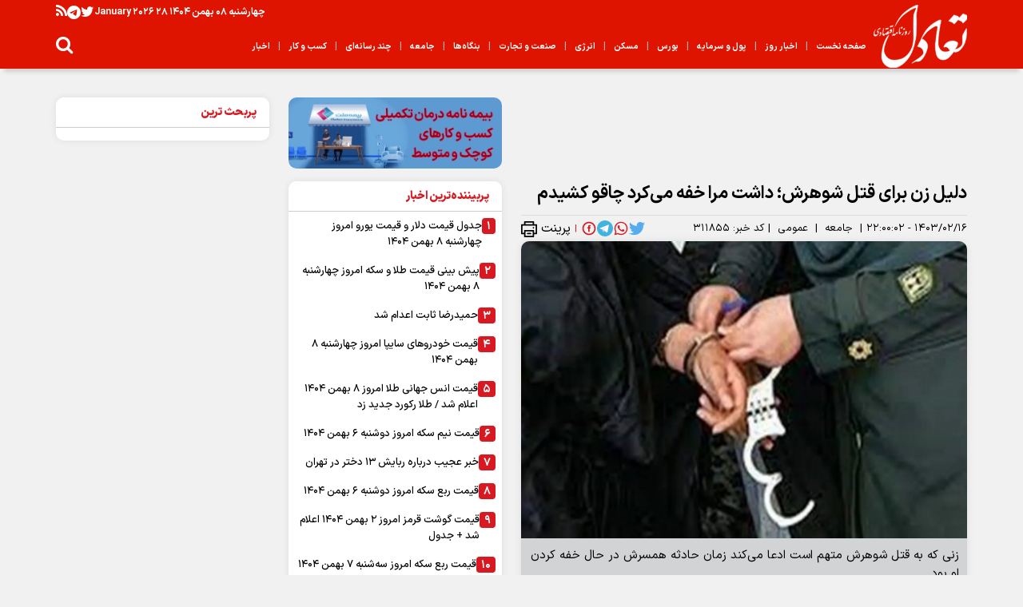

--- FILE ---
content_type: text/html; charset=utf-8
request_url: https://www.taadolnewspaper.ir/fa/news/311855/%D8%AF%D9%84%DB%8C%D9%84-%D8%B2%D9%86-%D8%A8%D8%B1%D8%A7%DB%8C-%D9%82%D8%AA%D9%84-%D8%B4%D9%88%D9%87%D8%B1%D8%B4-%D8%AF%D8%A7%D8%B4%D8%AA-%D9%85%D8%B1%D8%A7-%D8%AE%D9%81%D9%87-%D9%85%DB%8C%E2%80%8C%DA%A9%D8%B1%D8%AF-%DA%86%D8%A7%D9%82%D9%88-%DA%A9%D8%B4%DB%8C%D8%AF%D9%85
body_size: 25591
content:
<!DOCTYPE html> <html lang="fa"> <head> 	 	 	 	     <meta charset="UTF-8">     <meta http-equiv="X-UA-Compatible" content="IE=edge,chrome=1">     <meta name="viewport" content="width=device-width, initial-scale=1">     <meta name="google-site-verification" content="Pq228kQeSntzmMrhKGfTAzZEBh6yBscgdtEpWD4DKcU"/>     <meta name="robots" content="max-image-preview:large">      <link rel="preconnect" href="https://www.googletagmanager.com"/>     <link rel="preconnect" href="https://cdn.yektanet.com"/>      <link rel="preload" href="https://www.googletagmanager.com/gtag/js?id=G-56REXNJVL6" as="script">               <link rel="preload" as="image" href="https://www.taadolnewspaper.ir/files/fa/news/1403/2/16/28727_698.png" fetchpriority="high">                                 <meta name="description" content="زنی که به قتل شوهرش متهم است ادعا می‌کند زمان حادثه همسرش در حال خفه کردن او بود.">                                 <meta name="google-site-verification" content="Pq228kQeSntzmMrhKGfTAzZEBh6yBscgdtEpWD4DKcU" />       <link rel="shortcut icon" href="/client/themes/fa/main/img/favicon.ico">     <link rel="alternate" type="application/rss+xml" title="RSS FEED" href="/fa/rss/allnews">               <link rel="preload" href="/client/themes/fa/main/js/news_96338.js" as="script">         <link rel="preload" href="/client/themes/fa/main/css/news_96338.css" as="style">           <link rel="alternate" href="https://www.taadolnewspaper.ir" hreflang="fa">      <link rel="preload" as="font" href="/client/themes/fa/main/fonts/IRANSansX-Bold.woff2" crossorigin>     <link rel="preload" as="font" href="/client/themes/fa/main/fonts/IRANSansX-Black.woff2" crossorigin>     <link rel="preload" as="font" href="/client/themes/fa/main/fonts/IRANSansX-Medium.woff2" crossorigin>     <link rel="preload" as="font" href="/client/themes/fa/main/fonts/IRANSansX-Regular.woff2" crossorigin>     <link rel="preload" as="font" href="/client/themes/fa/main/fonts/fontawesome-webfont.woff2" crossorigin>                    <link rel="preload" href="/client/themes/fa/main/css/news_96338.css" as="style">
<link rel="stylesheet" type="text/css" href="/client/themes/fa/main/css/news_96338.css">            	                    <script async src="/client/themes/fa/main/js/news_96338.js"></script>                       	            <!--IE display-->      <!-- html5 shim and respond.js ie8 support of html5 elements and media queries -->     <!-- warning: respond.js doesn't work if you view the page via file:// -->      <!-- HTML5 shim and Respond.js for IE8 support of HTML5 elements and media queries -->     <!-- WARNING: Respond.js doesn't work if you view the page via file:// -->     <!--[if lt IE 9]>     <script src="https://oss.maxcdn.com/html5shiv/3.7.2/html5shiv.min.js"></script>     <script src="https://oss.maxcdn.com/respond/1.4.2/respond.min.js"></script>     <![endif]-->    	 	 	 	<link rel="preload" href="https://www.taadolnewspaper.ir/files/fa/news/1403/2/16/28727_698.png" as="image">  <meta property="og:description" content="زنی که به قتل شوهرش متهم است ادعا می‌کند زمان حادثه همسرش در حال خفه کردن او بود."> <meta name="dc.description" content="زنی که به قتل شوهرش متهم است ادعا می‌کند زمان حادثه همسرش در حال خفه کردن او بود."> <meta name="twitter:description" content="زنی که به قتل شوهرش متهم است ادعا می‌کند زمان حادثه همسرش در حال خفه کردن او بود."> <!-- Google Plus --> <!-- Update your html tag to include the itemscope and itemtype attributes. --> <meta itemprop="name" content="دلیل زن برای قتل شوهرش؛ داشت مرا خفه می‌کرد چاقو کشیدم"> <meta itemprop="description" content="زنی که به قتل شوهرش متهم است ادعا می‌کند زمان حادثه همسرش در حال خفه کردن او بود.">  	<meta itemprop="image" content="https://www.taadolnewspaper.ir/files/fa/news/1403/2/16/28727_698.png">  <!-- Open Graph General (Facebook & Pinterest) --> <meta property="og:locale" content="fa_IR"> <meta property="og:type" content="website"> <meta property="og:title" content="دلیل زن برای قتل شوهرش؛ داشت مرا خفه می‌کرد چاقو کشیدم"> <meta property="og:url" content="https://www.taadolnewspaper.ir/fa/news/311855/دلیل-زن-برای-قتل-شوهرش-داشت-مرا-خفه-می‌کرد-چاقو-کشیدم"> <meta property="og:description" content="زنی که به قتل شوهرش متهم است ادعا می‌کند زمان حادثه همسرش در حال خفه کردن او بود."> <meta property="og:site_name" content="روزنامه تعادل">  	<meta property="og:image" content="https://www.taadolnewspaper.ir/files/fa/news/1403/2/16/28727_698.png">  <meta property="og:image:secure_url" content="https://www.taadolnewspaper.ir/files/fa/news/1403/2/16/28727_698.png" /> <meta property="og:image:width" content="400" /> <meta property="og:image:height" content="300" /> <meta property="og:image:alt" content="دلیل زن برای قتل شوهرش؛ داشت مرا خفه می‌کرد چاقو کشیدم" />   <!-- Twitter --> <meta name="twitter:card" content="summary_large_image"> <meta name="twitter:site" content="روزنامه تعادل"> <meta name="twitter:title" content="دلیل زن برای قتل شوهرش؛ داشت مرا خفه می‌کرد چاقو کشیدم"> <meta name="twitter:creator" content="روزنامه تعادل"> <meta name="twitter:description" content="زنی که به قتل شوهرش متهم است ادعا می‌کند زمان حادثه همسرش در حال خفه کردن او بود."> <meta name="twitter:url" content="https://www.taadolnewspaper.ir/fa/news/311855/دلیل-زن-برای-قتل-شوهرش-داشت-مرا-خفه-می‌کرد-چاقو-کشیدم"> <meta name="twitter:player" content="روزنامه تعادل">  	<meta name="twitter:image" data-page-subject="true" content="https://www.taadolnewspaper.ir/files/fa/news/1403/2/16/28727_698.png"> 	<meta name="twitter:image:src" content="https://www.taadolnewspaper.ir/files/fa/news/1403/2/16/28727_698.png">  <meta content="560" data-page-subject="true" name="twitter:image:width"> <!-- Width of above image --> <meta content="315" data-page-subject="true" name="twitter:image:height"> <!-- Height of above image --> <!-- Dublin Core Metadata --> <meta name="dc.language" content="fa"> <meta name="dc.source" content="fa"> <meta name="dc.title" lang="fa" content="دلیل زن برای قتل شوهرش؛ داشت مرا خفه می‌کرد چاقو کشیدم"> <meta name="dc.subject" content="News"> <meta name="dc.type" scheme="DCMIType" content="Text,Image"> <meta name="dc.publisher" content="روزنامه تعادل"> <meta name="dc.identifier" content="https://www.taadolnewspaper.ir/fa/news/311855/دلیل-زن-برای-قتل-شوهرش-داشت-مرا-خفه-می‌کرد-چاقو-کشیدم"> <meta name="dc.creator" content="روزنامه تعادل"> <meta name="dc.format" scheme="IMT" content="text/html"> <meta name="dc.coverage" content="World"> <!-- Open Graph Article (Facebook & Pinterest) --> <meta property="article:author" content="روزنامه تعادل"> <meta property="article:section" content="جامعه"> <meta property="article:cat_name" content=""> <meta property="article:tag" content=""> <meta property="article:published_time" content="۱۴۰۳/۰۲/۱۶ - ۲۲:۰۰"> <meta property="article:modified_time" content="۰/۰۰/۰۰ - ۰۰:۰۰"> <meta property="article:expiration_time" content="">   <meta name="thumbnail" itemprop="thumbnailUrl" content="https://www.taadolnewspaper.ir/files/fa/news/1403/2/16/28727_698.png"> <meta name="instant-view-options" content="read-more"> 	 	<script  type="application/ld+json">
{
    "@context": "https:\/\/schema.org",
    "@type": "NewsArticle",
    "headLine": "\u062f\u0644\u06cc\u0644 \u0632\u0646 \u0628\u0631\u0627\u06cc \u0642\u062a\u0644 \u0634\u0648\u0647\u0631\u0634\u061b \u062f\u0627\u0634\u062a \u0645\u0631\u0627 \u062e\u0641\u0647 \u0645\u06cc\u200c\u06a9\u0631\u062f \u0686\u0627\u0642\u0648 \u06a9\u0634\u06cc\u062f\u0645",
    "articleBody": "\u0632\u0646\u06cc \u06a9\u0647 \u0634\u0648\u0647\u0631\u0634 \u0631\u0627 \u0628\u0647 \u062e\u0627\u0637\u0631 \u0627\u062e\u062a\u0644\u0627\u0641 \u062f\u0646\u0628\u0627\u0644\u0647\u200c\u062f\u0627\u0631 \u0628\u0647 \u0642\u062a\u0644 \u0631\u0633\u0627\u0646\u062f\u0647\u200c \u0627\u0633\u062a\u060c \u0628\u0627 \u062f\u0631\u062e\u0648\u0627\u0633\u062a \u0642\u0635\u0627\u0635 \u0627\u0632 \u0633\u0648\u06cc \u0627\u0648\u0644\u06cc\u0627\u06cc \u062f\u0645 \u0645\u0648\u0627\u062c\u0647 \u0634\u062f.\n\u0628\u0647 \u06af\u0632\u0627\u0631\u0634 \u0627\u0639\u062a\u0645\u0627\u062f\u0622\u0646\u0644\u0627\u06cc\u0646\u060c \u06cc\u06a9 \u0633\u0627\u0644 \u0642\u0628\u0644 \u0632\u0646\u06cc \u0628\u0647 \u0646\u0627\u0645 \u0646\u062f\u0627 \u0641\u0631\u06cc\u0627\u062f\u0632\u0646\u0627\u0646 \u0628\u0647 \u062e\u06cc\u0627\u0628\u0627\u0646 \u0622\u0645\u062f \u0648 \u0628\u0631\u0627\u06cc \u0646\u062c\u0627\u062a \u0634\u0648\u0647\u0631\u0634 \u06a9\u0645\u06a9 \u062e\u0648\u0627\u0633\u062a. \u0647\u0645\u0633\u0627\u06cc\u0647\u200c\u0647\u0627\u06cc \u0632\u0646 \u062c\u0648\u0627\u0646 \u0628\u0644\u0627\u0641\u0627\u0635\u0644\u0647 \u0628\u0627 \u0627\u0648\u0631\u0698\u0627\u0646\u0633 \u0648 \u0633\u067e\u0633 \u067e\u0644\u06cc\u0633 \u062a\u0645\u0627\u0633 \u06af\u0631\u0641\u062a\u0646\u062f. \u062a\u06a9\u0646\u0633\u06cc\u0646\u200c\u0647\u0627\u06cc \u0627\u0648\u0631\u0698\u0627\u0646\u0633 \u0627\u0639\u0644\u0627\u0645 \u06a9\u0631\u062f\u0646\u062f \u0641\u0631\u0647\u0627\u062f\u060c \u0647\u0645\u0633\u0631 \u0646\u062f\u0627\u060c \u062c\u0627\u0646 \u0628\u0627\u062e\u062a\u0647\u200c \u0627\u0633\u062a. \u062f\u0631 \u0627\u062f\u0627\u0645\u0647\u060c \u067e\u0644\u06cc\u0633 \u062c\u0633\u062f \u0631\u0627 \u0628\u0647 \u067e\u0632\u0634\u06a9\u06cc \u0642\u0627\u0646\u0648\u0646\u06cc \u0627\u0646\u062a\u0642\u0627\u0644 \u062f\u0627\u062f \u0648 \u062a\u062d\u0642\u06cc\u0642\u0627\u062a \u0627\u0632 \u0646\u062f\u0627 \u0622\u063a\u0627\u0632 \u0634\u062f.\n\u0646\u062f\u0627 \u062f\u0631 \u0628\u0627\u0632\u062c\u0648\u06cc\u06cc\u200c\u0647\u0627 \u0628\u0647 \u0642\u062a\u0644 \u0627\u0639\u062a\u0631\u0627\u0641 \u06a9\u0631\u062f \u0648 \u06af\u0641\u062a: \u0645\u0646 \u0648 \u0634\u0648\u0647\u0631\u0645 \u0686\u0646\u062f \u0633\u0627\u0644 \u0642\u0628\u0644 \u0627\u0632\u062f\u0648\u0627\u062c \u06a9\u0631\u062f\u06cc\u0645. \u0627\u062e\u062a\u0644\u0627\u0641 \u0634\u062f\u06cc\u062f\u06cc \u062f\u0627\u0634\u062a\u06cc\u0645. \u062e\u0627\u0646\u0648\u0627\u062f\u0647\u200c\u0647\u0627 \u06af\u0641\u062a\u0646\u062f \u0627\u06af\u0631 \u0628\u0686\u0647\u200c\u062f\u0627\u0631 \u0634\u0648\u06cc\u062f \u0628\u0647 \u062e\u0627\u0637\u0631 \u0628\u0686\u0647 \u0645\u06cc\u200c\u062a\u0648\u0627\u0646\u06cc\u062f \u0628\u0627 \u0647\u0645 \u0632\u0646\u062f\u06af\u06cc \u06a9\u0646\u06cc\u062f. \u0635\u0627\u062d\u0628 \u062f\u062e\u062a\u0631\u06cc \u0634\u062f\u06cc\u0645 \u06a9\u0647 \u062d\u0627\u0644\u0627 \u062f\u0648 \u0633\u0627\u0644\u0647 \u0627\u0633\u062a. \u0628\u0627 \u0627\u06cc\u0646\u06a9\u0647 \u0635\u0627\u062d\u0628 \u0641\u0631\u0632\u0646\u062f \u0634\u062f\u0647\u200c \u0628\u0648\u062f\u06cc\u0645 \u0627\u0645\u0627 \u0627\u062e\u062a\u0644\u0627\u0641\u0627\u062a \u0645\u0627 \u062a\u0645\u0627\u0645\u06cc \u0646\u062f\u0627\u0634\u062a. \u0631\u0648\u0632 \u062d\u0627\u062f\u062b\u0647 \u062d\u062f\u0648\u062f \u0633\u0627\u0639\u062a \u0647\u0634\u062a \u0635\u0628\u062d \u0628\u0648\u062f \u0648 \u0645\u0646 \u062e\u0648\u0627\u0628 \u0628\u0648\u062f\u0645 \u06a9\u0647 \u0634\u0648\u0647\u0631\u0645 \u0628\u0627 \u062f\u0627\u062f \u0648 \u0641\u0631\u06cc\u0627\u062f \u0648 \u06a9\u0648\u0628\u06cc\u062f\u0646 \u0644\u06af\u062f \u0628\u0647 \u0645\u0646 \u0628\u06cc\u062f\u0627\u0631\u0645 \u06a9\u0631\u062f. \u0645\u06cc\u200c\u06af\u0641\u062a \u0642\u0641\u0644 \u06af\u0648\u0634\u06cc\u200c\u0627\u062a \u0631\u0627 \u0628\u0627\u0632 \u06a9\u0646 \u062a\u0627 \u0628\u0628\u06cc\u0646\u0645 \u062f\u0631 \u0622\u0646 \u0686\u0647 \u062e\u0628\u0631 \u0627\u0633\u062a. \u0645\u0642\u0627\u0648\u0645\u062a \u06a9\u0631\u062f\u0645 \u0648 \u0627\u06cc\u0646 \u06a9\u0627\u0631 \u0631\u0627 \u0646\u06a9\u0631\u062f\u0645. \u0633\u0631 \u0627\u06cc\u0646 \u0645\u0648\u0636\u0648\u0639 \u062f\u0631\u06af\u06cc\u0631\u06cc \u0645\u0627 \u0628\u0627\u0644\u0627 \u06af\u0631\u0641\u062a. \u0628\u0647 \u0633\u0645\u062a \u0622\u0634\u067e\u0632\u062e\u0627\u0646\u0647 \u0631\u0641\u062a\u0645 \u0648 \u0686\u0627\u0642\u0648 \u0628\u0631\u062f\u0627\u0634\u062a\u0645. \u06af\u0641\u062a\u0645 \u0627\u06af\u0631 \u0646\u0632\u062f\u06cc\u06a9 \u0634\u0648\u06cc\u060c \u0645\u06cc\u200c\u0632\u0646\u0645. \u0641\u0631\u0647\u0627\u062f \u0646\u062a\u0631\u0633\u06cc\u062f. \u0633\u0645\u062a \u0645\u0646 \u0622\u0645\u062f. \u0627\u0648 \u062f\u0633\u062a\u200c\u0647\u0627\u06cc\u0634 \u0631\u0627 \u0631\u0648\u06cc \u06af\u0631\u062f\u0646\u0645 \u06af\u0630\u0627\u0634\u062a \u0648 \u0641\u0634\u0627\u0631 \u062f\u0627\u0634\u062a. \u0686\u0634\u0645\u200c\u0647\u0627\u06cc\u0645 \u062f\u0627\u0634\u062a \u0633\u06cc\u0627\u0647 \u0645\u06cc\u200c\u0634\u062f \u06a9\u0647 \u0646\u0627\u06af\u0647\u0627\u0646 \u06cc\u06a9 \u0636\u0631\u0628\u0647 \u0628\u0647 \u0627\u0648 \u0632\u062f\u0645. \u0627\u0635\u0644\u0627\u064b \u0646\u0645\u06cc\u200c\u062f\u0627\u0646\u0645 \u0636\u0631\u0628\u0647 \u0631\u0627 \u06a9\u062c\u0627 \u0648 \u0686\u0637\u0648\u0631 \u0632\u062f\u0645. \u0641\u0642\u0637 \u0636\u0631\u0628\u0647 \u0632\u062f\u0645 \u062a\u0627 \u062e\u0648\u062f\u0645 \u0631\u0627 \u0646\u062c\u0627\u062a \u062f\u0647\u0645.\n\u0628\u0639\u062f \u0627\u0632 \u0627\u0639\u062a\u0631\u0627\u0641\u0627\u062a \u0627\u06cc\u0646 \u0632\u0646 \u0648 \u0635\u062f\u0648\u0631 \u06a9\u06cc\u0641\u0631\u062e\u0648\u0627\u0633\u062a \u0628\u0631\u0627\u06cc \u0627\u0648\u060c \u067e\u0631\u0648\u0646\u062f\u0647 \u0628\u0631\u0627\u06cc \u0631\u0633\u06cc\u062f\u06af\u06cc \u0628\u0647 \u0634\u0639\u0628\u0647 \u06f1\u06f0 \u062f\u0627\u062f\u06af\u0627\u0647 \u06a9\u06cc\u0641\u0631\u06cc \u0627\u0633\u062a\u0627\u0646 \u062a\u0647\u0631\u0627\u0646 \u0627\u0631\u0633\u0627\u0644 \u0634\u062f.\n\u062f\u0631 \u0627\u0628\u062a\u062f\u0627\u06cc \u062c\u0644\u0633\u0647 \u0645\u062d\u0627\u06a9\u0645\u0647 \u06a9\u06cc\u0641\u0631\u062e\u0648\u0627\u0633\u062a \u0639\u0644\u06cc\u0647 \u0645\u062a\u0647\u0645 \u062e\u0648\u0627\u0646\u062f\u0647 \u0634\u062f. \u0633\u067e\u0633 \u067e\u062f\u0631 \u0648 \u0645\u0627\u062f\u0631 \u0641\u0631\u0647\u0627\u062f \u0627\u0632 \u0637\u0631\u0641 \u062e\u0648\u062f \u0648 \u0646\u0648\u0647 \u062e\u0631\u062f\u0633\u0627\u0644\u0634\u0627\u0646 \u062f\u0631\u062e\u0648\u0627\u0633\u062a \u0642\u0635\u0627\u0635 \u06a9\u0631\u062f\u0646\u062f. \u0622\u0646\u0647\u0627 \u06af\u0641\u062a\u0646\u062f: \u067e\u0633\u0631 \u0645\u0627 \u06f4\u06f2 \u0633\u0627\u0644 \u0628\u06cc\u0634\u062a\u0631 \u0646\u062f\u0627\u0634\u062a. \u0639\u0631\u0648\u0633\u200c\u0645\u0627\u0646 \u062f\u0631\u0648\u063a \u0645\u06cc\u200c\u06af\u0648\u06cc\u062f \u0648 \u067e\u0633\u0631\u0645\u0627\u0646 \u0647\u06cc\u0686\u200c\u0648\u0642\u062a \u0627\u0648 \u0631\u0627 \u0646\u0645\u06cc\u200c\u0632\u062f. \u0645\u0627 \u0646\u0645\u06cc\u200c\u062f\u0627\u0646\u06cc\u0645 \u0631\u0648\u0632 \u062d\u0627\u062f\u062b\u0647 \u0686\u0647 \u0627\u062a\u0641\u0627\u0642\u06cc \u0627\u0641\u062a\u0627\u062f \u06a9\u0647 \u0646\u062f\u0627 \u067e\u0633\u0631\u0645\u0627\u0646 \u0631\u0627 \u06a9\u0634\u062a. \u062d\u0627\u0636\u0631 \u0628\u0647 \u06af\u0630\u0634\u062a \u06cc\u0627 \u0645\u0635\u0627\u0644\u062d\u0647 \u0646\u06cc\u0633\u062a\u06cc\u0645.\n\u0633\u067e\u0633 \u0646\u062f\u0627 \u062f\u0631 \u062c\u0627\u06cc\u06af\u0627\u0647 \u0642\u0631\u0627\u0631 \u06af\u0631\u0641\u062a \u0648 \u06af\u0641\u062a: \u0628\u0647 \u0639\u0645\u062f \u0634\u0648\u0647\u0631\u0645 \u0631\u0627 \u0646\u0632\u062f\u0645. \u0628\u0631\u0627\u06cc \u0627\u06cc\u0646\u06a9\u0647 \u0627\u0632 \u0632\u06cc\u0631 \u062f\u0633\u062a \u0627\u0648 \u0628\u06cc\u0631\u0648\u0646 \u0628\u06cc\u0627\u06cc\u0645\u060c \u0686\u0627\u0642\u0648 \u06a9\u0634\u06cc\u062f\u0645. \u0634\u0648\u0647\u0631\u0645 \u062f\u0627\u0634\u062a \u0645\u0646 \u0631\u0627 \u062e\u0641\u0647 \u0645\u06cc\u200c\u06a9\u0631\u062f.\n\u0645\u062a\u0647\u0645 \u06af\u0641\u062a: \u0641\u0631\u0647\u0627\u062f \u0645\u0646 \u0631\u0627 \u06a9\u062a\u06a9 \u0645\u06cc\u200c\u0632\u062f. \u0632\u0645\u0627\u0646 \u062d\u0627\u062f\u062b\u0647 \u062f\u0633\u062a\u200c\u0647\u0627\u06cc\u0634 \u0631\u0627 \u0631\u0648\u06cc \u06af\u0644\u0648\u06cc\u0645 \u06af\u0630\u0627\u0634\u062a\u0647 \u0628\u0648\u062f \u0648 \u0641\u0634\u0627\u0631 \u0645\u06cc\u200c\u062f\u0627\u062f. \u0628\u0631\u0627\u06cc \u0627\u06cc\u0646\u06a9\u0647 \u0627\u0648 \u0631\u0627 \u0628\u062a\u0631\u0633\u0627\u0646\u0645 \u0686\u0627\u0642\u0648 \u0631\u0627 \u0633\u0645\u062a\u0634 \u06af\u0631\u0641\u062a\u0645. \u0645\u0646 \u062d\u062a\u06cc \u0646\u0641\u0647\u0645\u06cc\u062f\u0645 \u0686\u0627\u0642\u0648 \u0686\u0637\u0648\u0631 \u0648\u0627\u0631\u062f \u0628\u062f\u0646\u0634 \u0634\u062f. \u0642\u0635\u062f\u06cc \u0628\u0631\u0627\u06cc \u06a9\u0634\u062a\u0646 \u0627\u0648 \u0646\u062f\u0627\u0634\u062a\u0645 \u0648 \u0628\u0647 \u067e\u062f\u0631 \u0648 \u0645\u0627\u062f\u0631\u0634 \u0647\u0645 \u062a\u0633\u0644\u06cc\u062a \u0645\u06cc\u200c\u06af\u0648\u06cc\u0645.\n\u062f\u0631 \u067e\u0627\u06cc\u0627\u0646 \u0648 \u0628\u0639\u062f \u0627\u0632 \u0627\u06cc\u0646\u06a9\u0647 \u0645\u062a\u0647\u0645 \u0622\u062e\u0631\u06cc\u0646 \u062f\u0641\u0627\u0639\u06cc\u0627\u062a \u062e\u0648\u062f \u0631\u0627 \u0645\u0637\u0631\u062d \u06a9\u0631\u062f \u0648 \u0648\u06a9\u06cc\u0644 \u0645\u062f\u0627\u0641\u0639 \u0627\u0648 \u0647\u0645 \u062f\u0641\u0627\u0639\u06cc\u0627\u062a\u0634 \u0631\u0627 \u0628\u0647 \u062f\u0627\u062f\u06af\u0627\u0647 \u0627\u0631\u0627\u0626\u0647 \u062f\u0627\u062f\u060c \u0642\u0636\u0627\u062a \u0628\u0631\u0627\u06cc \u062a\u0635\u0645\u06cc\u0645\u200c\u06af\u06cc\u0631\u06cc \u0648\u0627\u0631\u062f \u0634\u0648\u0631 \u0634\u062f\u0646\u062f.",
    "author": {
        "@context": "https:\/\/schema.org",
        "@type": "Organization",
        "name": "\u0631\u0648\u0632\u0646\u0627\u0645\u0647 \u062a\u0639\u0627\u062f\u0644",
        "description": "www.taadolnewspaper.ir",
        "logo": {
            "@context": "https:\/\/schema.org",
            "@type": "ImageObject",
            "name": "logo",
            "url": "https:\/\/www.taadolnewspaper.ir\/client\/themes\/fa\/main\/img\/H_logo.png"
        },
        "url": "https:\/\/www.taadolnewspaper.ir\/fa\/about"
    },
    "publisher": {
        "@context": "https:\/\/schema.org",
        "@type": "Organization",
        "name": "\u0631\u0648\u0632\u0646\u0627\u0645\u0647 \u062a\u0639\u0627\u062f\u0644",
        "description": "www.taadolnewspaper.ir",
        "logo": {
            "@context": "https:\/\/schema.org",
            "@type": "ImageObject",
            "name": "logo",
            "url": "https:\/\/www.taadolnewspaper.ir\/client\/themes\/fa\/main\/img\/H_logo.png"
        },
        "url": "https:\/\/www.taadolnewspaper.ir"
    },
    "datePublished": "2024-05-05T22:00:02+03:30",
    "dateModified": "2024-05-05T22:00:02+03:30",
    "image": [
        {
            "@type": "ImageObject",
            "name": "\u062f\u0644\u06cc\u0644 \u0632\u0646 \u0628\u0631\u0627\u06cc \u0642\u062a\u0644 \u0634\u0648\u0647\u0631\u0634\u061b \u062f\u0627\u0634\u062a \u0645\u0631\u0627 \u062e\u0641\u0647 \u0645\u06cc\u200c\u06a9\u0631\u062f \u0686\u0627\u0642\u0648 \u06a9\u0634\u06cc\u062f\u0645",
            "description": "\u062f\u0644\u06cc\u0644 \u0632\u0646 \u0628\u0631\u0627\u06cc \u0642\u062a\u0644 \u0634\u0648\u0647\u0631\u0634\u061b \u062f\u0627\u0634\u062a \u0645\u0631\u0627 \u062e\u0641\u0647 \u0645\u06cc\u200c\u06a9\u0631\u062f \u0686\u0627\u0642\u0648 \u06a9\u0634\u06cc\u062f\u0645",
            "url": "https:\/\/www.taadolnewspaper.ir\/files\/fa\/news\/1403\/2\/16\/28727_698.png"
        }
    ],
    "description": "\u0632\u0646\u06cc \u06a9\u0647 \u0628\u0647 \u0642\u062a\u0644 \u0634\u0648\u0647\u0631\u0634 \u0645\u062a\u0647\u0645 \u0627\u0633\u062a \u0627\u062f\u0639\u0627 \u0645\u06cc\u200c\u06a9\u0646\u062f \u0632\u0645\u0627\u0646 \u062d\u0627\u062f\u062b\u0647 \u0647\u0645\u0633\u0631\u0634 \u062f\u0631 \u062d\u0627\u0644 \u062e\u0641\u0647 \u06a9\u0631\u062f\u0646 \u0627\u0648 \u0628\u0648\u062f.",
    "keywords": "\u062f\u0644\u06cc\u0644,\u0632\u0646,\u0628\u0631\u0627\u06cc,\u0642\u062a\u0644,\u0634\u0648\u0647\u0631\u0634,\u062f\u0627\u0634\u062a,\u0645\u0631\u0627,\u062e\u0641\u0647,\u0645\u06cc\u200c\u06a9\u0631\u062f,\u0686\u0627\u0642\u0648,\u06a9\u0634\u06cc\u062f\u0645",
    "mainEntityOfPage": {
        "@context": "https:\/\/schema.org",
        "@type": "WebPage",
        "breadcrumb": {
            "@context": "https:\/\/schema.org",
            "@type": "BreadcrumbList",
            "itemListElement": [
                {
                    "@type": "ListItem",
                    "position": 1,
                    "item": {
                        "@id": "https:\/\/www.taadolnewspaper.ir\/fa\/services\/9",
                        "name": "\u062c\u0627\u0645\u0639\u0647"
                    }
                },
                {
                    "@type": "ListItem",
                    "position": 2,
                    "item": {
                        "@id": "https:\/\/www.taadolnewspaper.ir\/fa\/services\/9\/16",
                        "name": "\u0639\u0645\u0648\u0645\u06cc"
                    }
                }
            ]
        },
        "url": "https:\/\/www.taadolnewspaper.ir\/fa\/news\/311855\/\u062f\u0644\u06cc\u0644-\u0632\u0646-\u0628\u0631\u0627\u06cc-\u0642\u062a\u0644-\u0634\u0648\u0647\u0631\u0634-\u062f\u0627\u0634\u062a-\u0645\u0631\u0627-\u062e\u0641\u0647-\u0645\u06cc\u200c\u06a9\u0631\u062f-\u0686\u0627\u0642\u0648-\u06a9\u0634\u06cc\u062f\u0645",
        "relatedLink": "https:\/\/www.taadolnewspaper.ir\/fa\/news\/311256\/\u0642\u062a\u0644-\u0646\u0627\u0645\u0648\u0633\u06cc-\u062f\u0631-\u0645\u0634\u0647\u062f-\u067e\u0633\u0631-\u06f1\u06f7-\u0633\u0627\u0644\u0647-\u062e\u0648\u0627\u0647\u0631-\u06f2\u06f3-\u0633\u0627\u0644\u0647\u200c\u0627\u0634-\u0631\u0627-\u062f\u0631-\u0627\u0635\u0637\u0628\u0644-\u06a9\u0634\u062a"
    }
}
</script> 	<meta name="robots" content="index, follow, max-snippet:-1, max-image-preview:large, max-video-preview:-1"> 	<link rel="canonical" href="https://www.taadolnewspaper.ir/fa/news/311855/دلیل-زن-برای-قتل-شوهرش-داشت-مرا-خفه-می‌کرد-چاقو-کشیدم"/> 	<title>دلیل زن برای قتل شوهرش؛ داشت مرا خفه می‌کرد چاقو کشیدم</title> 	 		<style> 			@font-face {  font-family: IRANSansX-regular;  font-style: normal;  font-weight: normal;  src: url('/client/themes/fa/main/fonts/IRANSansX-Regular.woff2') format('woff2'), /* Chrome36+, Opera24+*/ url('/fonts/IRANSansX-Regular.woff') format('woff'), /* FF3.6+, IE9, Chrome6+, Saf5.1+*/ url('/fonts/IRANSansXNoEn-Regular.ttf') format('ttf'); font-display: swap; } 			@font-face {  font-family: IRANSansX-bold;  font-style: normal;  font-weight: bold;  src: url('/client/themes/fa/main/fonts/IRANSansX-Bold.woff2') format('woff2'), /* Chrome36+, Opera24+*/ url('/fonts/IRANSansX-Bold.woff') format('woff'), /* FF3.6+, IE9, Chrome6+, Saf5.1+*/ url('/fonts/IRANSansXNoEn-Bold.ttf') format('ttf'); font-display: swap; } 			@font-face {  font-family: IRANSansX-medium;  font-style: normal;  font-weight: 500;  src: url('/client/themes/fa/main/fonts/IRANSansX-Medium.woff2') format('woff2'), /* Chrome36+, Opera24+*/ url('/fonts/IRANSansX-Medium.woff') format('woff'), /* FF3.6+, IE9, Chrome6+, Saf5.1+*/ url('/fonts/IRANSansXNoEn-Medium.ttf') format('ttf'); font-display: swap; } 			/* style.css */ 			.Htags {font-weight: normal;padding: 0;margin: 0;}  h1, h2, h3, h4, h5, h6 {font-weight: normal;padding: 0;margin: 0;}  body { background-color:#f1f1f1;padding: 0;margin: 0;font: 13px IRANSansX-regular, Arial;font-weight: normal;color: #000;direction: rtl;}  .mb-10 {margin-bottom: 10px;}  .hide {display: none;}  .page {background: #FFF;margin: auto;direction: rtl;padding: 5px 0;}  .wrapper {clear: both;height: 0;overflow: hidden;}  .body_img {display: block;border: 0;}  .linear_news {direction: rtl;margin-bottom: 4px;text-align: right;width: 100%;}  .nomp {margin: 0;padding: 0;}  .center_img {border: 0;display: block;margin: auto;} 			/*-----media-query -----*/ 			@media (max-width: 991px) {#photo .comments_related{flex-direction: column}.left_breadcrumb, .share_to_container, .right_breadcrumb, .share_to_container{margin: 4px 0;}} 			@media (min-width: 992px) { #photo .comments_related > div{ max-width: 50%}} 			@media (min-width: 768px) and (max-width: 991px){#news .news_toolbar{flex-direction: column;}} 			@media (max-width: 767px) {#photo .grid_container{grid-template-columns: repeat(2 ,1fr)!important;}} 			@media (min-width: 480px) and (max-width: 767px){#news .seperator{padding: 0 12px;}.left_breadcrumb, .share_to_container, .right_breadcrumb, .share_to_container{justify-content: center;}.news_toolbar{flex-direction: column;}} 			@media (max-width: 575px){.p-16{padding: 0 16px}} 			@media (max-width: 479px){  article.marginB-15 {margin-bottom: 15px;}  .videojs_main video{max-height: 257px;}  .shareTo_shortLink{flex-direction: column;}  .news_toolbar{flex-direction: column;}  .left_breadcrumb, .share_to_container, .right_breadcrumb, .share_to_container{justify-content: center;}  } 			/* ----------- marquee  ----------------- *//* .marquee_container{ width: 970px; padding:0px 5px; height: 20px; margin: auto; direction: rtl; } */ 			div.horizontal_scroller, div.vertical_scroller {position: relative;height: 20px;width: 950px;display: block;overflow: hidden;}   #nav {background-color: #969594;height: 24px;line-height: 24px;text-align: center;padding-left: 15px;margin-top: 3px}  #nav a {color: #fff;font: 10px IRANSansX-regular;background: #72706F;text-decoration: none;margin: 0 5px;padding: 3px 5px}  #nav a.activeSlide {background: #A40B0D}  #nav a:focus {outline: none} 			/*----------- Search Input in header ------------*/ 			.search_input {width: 136px;height: 17px;font: 12px IRANSansX-regular;border: none;margin-top: 13px;background-image: url('img/bg_texbox.gif');}  /*-------- News Nav ----------*/  .news_nav {font: normal 11px IRANSansX-regular;color: #1809A6;text-decoration: none;}  .news_nav_title {font: normal 11px IRANSansX-regular;color: #000000;text-decoration: none;}  .news_nav_toolbar {font: normal 11px IRANSansX-regular;color: #000;text-decoration: none;cursor: pointer;} 			/*--------- Pager --------------*/ 			#pager {font: 11px IRANSansX-regular;font-style: normal;line-height: normal;font-weight: normal;color: black;margin: 5px 0 3px;}  #pager a { /*border: #999 1px solid;*/padding-right: 3px;padding-left: 3px;background-color: #999;font: 12px IRANSansX-regular;font-weight: 600;color: white;text-decoration: none;}  #pager a:hover {color: white;background-color: #666;} 			/*------------- Search Page -------------*/ 			.search {width: 140px;padding-right: 0;}  .searchNav {font: 12px IRANSansX-regular, Arial;color: black;background-color: #f8f8f8;margin-top: 5px;border: 1px solid #e0e0e0;height: 25px;}  .search_result {font: 15px 'Times New Roman', IRANSansX-regular, Arial;color: #004B97;text-decoration: none;font-weight: bold;}  .search_result:hover {color: #bb0003;}  .search_result:active {color: #3047A0;}  .search_result:visited {color: #3047A0;}  .summerize {font: normal 13px arial;color: #3A3A3D;} 			/* ----------- Polls Section ------------ */ 			.poll_title {font: 14px IRANSansX-black;color: #000;text-align: justify;direction: rtl;padding: 15px 0;}  .check_element_nopic * {font: 13px IRANSansX-regular;}  .poll_form {text-align: right;direction: rtl;padding-right: 8px;}  .poll_result_container {text-align: right;direction: rtl;margin-top: 5px;}  .poll_options {font: 12px IRANSansX-regular;color: #000;font-weight: normal;padding-bottom: 5px;}  .poll_archive_c {text-align: left;}  .poll_text {font: 12px IRANSansX-regular;color: #000;font-weight: normal;text-decoration: none;padding-bottom: 5px;}  .poll_bar_outter {border: 1px solid grey;height: 11px;overflow: hidden; /* Bug Fix: IE6 */}  .poll_bar_inner {background-color: grey;height: 11px;}  .poll_percent {font: 10px IRANSansX-regular;color: #7F7F7F;font-weight: normal;text-align: left;}  .poll-none {display: none !important;}  /*-----------extra field-----------*/  .extra_field_values {display: none;}  .img-responsive-news {max-width: 100%;height: auto;}  .news_rate_like_img_up {width: 151px;height: 33px;display: block;cursor: pointer;float: left;background: url("img/like.gif") no-repeat 0 0;margin: 7px 15px 0 0;}  .news_rate_like_img_down {width: 151px;height: 33px;display: block;cursor: pointer;float: left;background: url("img/like.gif") no-repeat 0 -35px;margin: 7px 15px 0 0;}  .like_number {width: 50px;color: #000;font: bold 12px arial;float: left;padding: 10px 0 0 10px;text-align: center;}  .flowplayer {background: #6a727c no-repeat center center;display: block;text-align: center;}  #news .body .video-js {max-width: 100%;}  .print_ico1 {background: transparent;padding: unset;border: none;overflow: hidden;float: left;cursor: pointer;font-size: 16px}  .list_label {padding: 5px 5px 5px 15px;}  /*--------album------------*/  .album_list_content {border: 1px solid #ccc;margin-bottom: 10px;padding: 7px;}  .album_list_desc {background: #f2f2f2 none repeat scroll 0 0;font: 14px/20px Droid;padding: 5px 4px 10px;text-align: center;direction: rtl;}  .grid_item {display: block;line-height: 60px;margin: 0 3px 4px 2px;padding: 7px !important;text-align: center;}  .grid_item img {display: block;height: 100% !important;margin: 0 auto;}  .showcase-caption {background: #f2f2f2 none repeat scroll 0 0;font: 14px/20px Droid;padding: 10px;text-align: center;}  .thumbs-wrapper-parent {position: relative;}  .thumbs-wrapper-parent > a:last-child {background: transparent url("/client/themes/fa/main/img/ad_next.png") right center !important;display: block !important;height: 37px;margin: 0 !important;padding: 0 !important;position: absolute;right: 0;top: 38px;width: 29px;}  .thumbs-wrapper-parent > a:nth-child(2) {background: transparent url("/client/themes/fa/main/img/ad_prev.png") left center !important;display: block !important;height: 37px;left: 0;margin: 0 !important;padding: 0 !important;position: absolute;top: 38px;width: 29px;}  .sliide .owl-carousel .owl-item img {height: 400px;overflow: hidden;}  .album_list_desc {font: 15px/25px IRANSans}  .padd-l-r {padding-left: 10px;}  .album_list_content img {width: auto;padding-bottom: 15px;margin: auto;display: block;}  .text-danger {color: #dc3545 !important;}  .alert {--bs-alert-bg: transparent;--bs-alert-padding-x: 1rem;--bs-alert-padding-y: 1rem;--bs-alert-margin-bottom: 1rem;--bs-alert-color: inherit;--bs-alert-border-color: transparent;--bs-alert-border: 1px solid var(--bs-alert-border-color);--bs-alert-border-radius: 0.375rem;position: relative;padding: var(--bs-alert-padding-y) var(--bs-alert-padding-x);margin-bottom: var(--bs-alert-margin-bottom);color: var(--bs-alert-color);background-color: var(--bs-alert-bg);border: var(--bs-alert-border);border-radius: var(--bs-alert-border-radius);}  .alert-secondary {--bs-alert-color: #41464b;--bs-alert-bg: #e2e3e5;--bs-alert-border-color: #d3d6d8;}  .alert-danger {--bs-alert-color: #842029;--bs-alert-bg: #f8d7da;--bs-alert-border-color: #f5c2c7;}  .alert-primary {--bs-alert-color: #084298;--bs-alert-bg: #cfe2ff;--bs-alert-border-color: #b6d4fe;}  .alert-success {--bs-alert-color: #0f5132;--bs-alert-bg: #d1e7dd;--bs-alert-border-color: #badbcc;}  .alert-warning {--bs-alert-color: #664d03;--bs-alert-bg: #fff3cd;--bs-alert-border-color: #ffecb5;}  .alert-info {--bs-alert-color: #055160;--bs-alert-bg: #cff4fc;--bs-alert-border-color: #b6effb;}  .alert-light {--bs-alert-color: #636464;--bs-alert-bg: #fefefe;--bs-alert-border-color: #fdfdfe;}  .alert-dark {--bs-alert-color: #141619;--bs-alert-bg: #d3d3d4;--bs-alert-border-color: #bcbebf;}  #news body {background-color: #f1f1f1 !important}  .body {font: 16px/28px IRANSansX-regular;}  .rutitr {font: 13px IRANSansX-regular}  .title {font: 22px IRANSansX-bold!important;color: #000;}  .news_toolbar {display: flex;font: 13px IRANSansX-regular;justify-content: space-between;border-top: 1px solid #ddd;padding: 4px 0;}  .news_toolbar .right_breadcrumb * {font: 13px IRANSansX-regular !important;color: #000}  .comments_topic .header_name, .comment_parent .header_name, .related-container .header_name {background-color: #f1f1f1;}  .videojs_main {margin: 0 auto;}  .body img {max-width: 100%;}  .video-tool-box {display: flex;justify-content: center;align-items: center;margin-top: 15px;}  .news_pdate_c {display: flex;justify-content: right;}  .lead_image {width: 100%;}  .subtitle h2{font: 15px IRANSansX-regular;} .subtitle {background-color: #d2d3d5;font: 15px IRANSansX-regular;padding: 10px;color: #000;margin-top: 0;} .lead-parent{border-radius: 10px;box-shadow: var(--Box-shadow);overflow: hidden;}}.lead-parent:hover {box-shadow: var(--Hover-Box-shadow)} .social_nets1 svg{width: 20px!important;height: 20px!important;}.social_nets1 {display: flex;align-items: center;gap: 13px;}  .left_breadcrumb, .share_to_container, .right_breadcrumb, .share_to_container {display: flex;flex-direction: row;align-items: center;flex-wrap: wrap}  .down {content: " ";display: block;width: 23px;height: 16px;z-index: 2;background-image: url('/client/themes/fa/main/img/archive_bolet.svg');background-color: #f1f1f1;background-size: 18px 18px;background-repeat: no-repeat;}  .header_name {z-index: 2;padding-left: 12px;color: #d81921;}  .related_header, .news_comment_header {display: flex;justify-content: space-between;align-items: center;font: 16px IRANSansX-bold;position: relative;margin: 15px 0;}  .related_header hr, .news_comment_header hr {height: 7px;background-color: #d81921;width: 100%;z-index: 1;position: absolute;opacity: 100%;margin-top: 15px;} 			.news-album img{border-radius: 10px;border: none;overflow: hidden}.author-box{align-items: center;gap: 10px}.author-name-news{font: 13px IRANSansX-black}.tags_item:hover{color: #bb0003!important;}.mt-20{margin-top: 20px;}.main_container {margin-top: 122px;}:root{--Box-shadow:0 0 10px 0 #00000014;--Hover-Box-shadow:0 0 10px 0 rgba(222,20,0,0.36);--Main-Border:1px solid #E6E6E6;}.sepehr-key-related-news{border: 2px solid #de1400;padding: 10px;border-radius: 10px;box-shadow: var(--Box-shadow)} .specialNewsTitle:hover{color: #de1400;}  .specialNewsBox *{font: 13px IRANSansX-black!important;}  .specialNewsBox{background-color: #fff;transition: all 0.3s;box-shadow: 0 1px 3px rgba(6, 6, 6, 0.15);-moz-box-shadow: 0 1px 3px rgba(6, 6, 6, 0.15);-webkit-box-shadow: 0 1px 3px rgba(6, 6, 6, 0.15);}  .mbNews16{margin-bottom: 16px;}  .specialHeadBox{padding: 16px 8px;}  .specialHeadTitle{font: 15px vazirMedium;font-weight: normal;color: #b10000;max-width: 90%;display: inline-block;position: relative;padding-right: 36px;}  .specialHeadTitle:before{content: '';background-image: url('/client/themes/fa/main/img/liveIcon.gif');background-repeat: no-repeat;background-size: 26px;position: absolute;right: 0;top: -2px;transition: all 0.2s;width: 26px;height: 26px;}  .specialNewsRow{padding: 8px 30px 8px 8px;}  .specialNewsItem{margin-bottom: 16px;}  		</style> 	 	 		<style> 			#ynpos-11263.heightAds { 				min-height: 100px; 			}  			#ynpos-16689.heightAds { 				min-height: 100px; 			}  			@media only screen and (min-width: 1200px) { 				#pos-article-display-20873.heightAds { 					min-height: 480.625px; 				} 				#pos-article-display-20874.heightAds { 					min-height: 907.094px; 				} 				#pos-article-display-card-101701.heightAds { 					min-height: 234px; 				} 			} 			@media only screen and (min-width: 992px) and (max-width: 1199px) { 				#pos-article-display-20873.heightAds { 					min-height: 471.719px; 				} 				#pos-article-display-20874.heightAds { 					min-height: 901.781px; 				} 				#pos-article-display-card-101701.heightAds { 					min-height: 496.641px; 				} 			} 			@media only screen and (min-width: 992px) { 				#pos-article-text-101699.heightAds{ 					min-height: 122px; 				} 			} 			@media only screen and (min-width: 768px) and (max-width: 991px) { 				#pos-article-text-101699.heightAds{ 					min-height: 142.5px; 				} 				#pos-article-display-20873.heightAds { 					min-height: 400.625px; 				} 				#pos-article-display-20874.heightAds { 					min-height: 819.594px; 				} 				#pos-article-display-card-101701.heightAds { 					min-height: 389.984px; 				} 			} 			@media only screen and (min-width: 576px) and (max-width: 767px) { 				#pos-article-text-101699.heightAds{ 					min-height: 122px; 				} 				#pos-article-display-20873.heightAds { 					min-height: 808.938px; 				} 				#pos-article-display-20874.heightAds { 					min-height: 659.734px; 				} 				#pos-article-display-card-101701.heightAds { 					min-height: 465.984px; 				} 			} 			@media only screen and (max-width: 575px) { 				#pos-article-text-101699.heightAds{ 					min-height: 36.8vw; 				} 				#pos-article-display-20873.heightAds { 					min-width: 90vw; 				} 				#pos-article-display-20874.heightAds { 					min-height: 140.2vw; 				} 				#pos-article-display-card-101701.heightAds { 					min-height: 83.65vw; 				} 			}  		</style> 	 </head> <header class="header_general">     <div class="container-fluid header-search">         <div class="red_head">             <div class="container red_head_container">                 <div class="header_share">                     <a class="fa fa-twitter header_twitter share" href="https://twitter.com/TaadolDaily" rel="nofollow" aria-label="توییتر" target="_blank" title="توییتر"></a>                     <a class="header_telegram share" href="https://t.me/taadolnews" rel="nofollow" aria-label="تلگرام" target="_blank" title="تلگرام"></a>                     <a class="rss share" target="_blank" title="rss" rel="nofollow" aria-label="rss" href="/fa/rss"><i class="fa fa-rss"></i></a>                 </div>                 <div class="time">                     <time><span>چهارشنبه ۰۸ بهمن ۱۴۰۴  <span dir="ltr">January 2026 28</span></span></time>                 </div>                 <div class="moving_news"></div>             </div>         </div>         <div class="header_services">             <div class="container header_services_container">                 <div class="logo_header">                     <a href="/" id="linklogo" aria-label="link logo" title="taadolnewspaper"                        style="background: url('https://www.taadolnewspaper.ir/client/themes/fa/main/img/H_Logo.png') no-repeat;background-size:150px 81px;"></a>                 </div>                 <nav class="navbar_header">                     <ul class="navbar_contents navbar-submenu d-flex flex-wrap flex-row m-0 p-0" > 	                                		 			<li class="nav_item"><a href="/" class="nav_link"><span>صفحه نخست</span></a></li> 			<span class="line serv_line">|</span> 		 	                                		 			 				 					<li class="nav_item"><a href="/fa/services/2" class="nav_link"><span>اخبار روز</span></a></li> 					<span class="line serv_line">|</span> 				 			 		 	                                		 			 				 					<li class="nav_item"><a href="/fa/services/3" class="nav_link"><span>پول و سرمایه</span></a></li> 					<span class="line serv_line">|</span> 				 			 		 	                                		 			 				 					<li class="nav_item"><a href="/fa/services/4" class="nav_link"><span>بورس</span></a> 						 							<div class="submenu_items_desktop container-fluid"> 								<ul class="container"> 									 										 											 										 										<li class="submenu_item_desktop"> 											<a href="/fa/services//" 											   target="_blank" class="submenu_link"> 												<span class="submenu-cats">عمومی</span> 											</a> 										</li>  									 										 											 										 										<li class="submenu_item_desktop"> 											<a href="/fa/services//" 											   target="_blank" class="submenu_link"> 												<span class="submenu-cats">بورس کالا ارز</span> 											</a> 										</li>  									 								</ul> 							</div> 						 					</li> 					<span class="line serv_line">|</span> 				 			 		 	                                		 			 				 					<li class="nav_item"><a href="/fa/services/5" class="nav_link"><span>مسکن</span></a> 						 							<div class="submenu_items_desktop container-fluid"> 								<ul class="container"> 									 										 											 										 										<li class="submenu_item_desktop"> 											<a href="/fa/services//" 											   target="_blank" class="submenu_link"> 												<span class="submenu-cats">عمومی</span> 											</a> 										</li>  									 								</ul> 							</div> 						 					</li> 					<span class="line serv_line">|</span> 				 			 		 	                                		 			 				 					<li class="nav_item"><a href="/fa/services/6" class="nav_link"><span>انرژی</span></a> 						 							<div class="submenu_items_desktop container-fluid"> 								<ul class="container"> 									 										 											 										 										<li class="submenu_item_desktop"> 											<a href="/fa/services//" 											   target="_blank" class="submenu_link"> 												<span class="submenu-cats">عمومی</span> 											</a> 										</li>  									 								</ul> 							</div> 						 					</li> 					<span class="line serv_line">|</span> 				 			 		 	                                		 			 				 					<li class="nav_item"><a href="/fa/services/7" class="nav_link"><span>صنعت و تجارت</span></a> 						 							<div class="submenu_items_desktop container-fluid"> 								<ul class="container"> 									 										 											 										 										<li class="submenu_item_desktop"> 											<a href="/fa/services//" 											   target="_blank" class="submenu_link"> 												<span class="submenu-cats"> خودرو</span> 											</a> 										</li>  									 										 											 										 										<li class="submenu_item_desktop"> 											<a href="/fa/services//" 											   target="_blank" class="submenu_link"> 												<span class="submenu-cats">فناوری</span> 											</a> 										</li>  									 										 											 										 										<li class="submenu_item_desktop"> 											<a href="/fa/services//" 											   target="_blank" class="submenu_link"> 												<span class="submenu-cats"> کشاورزی و دامداری</span> 											</a> 										</li>  									 										 											 										 										<li class="submenu_item_desktop"> 											<a href="/fa/services//" 											   target="_blank" class="submenu_link"> 												<span class="submenu-cats">گردشگری</span> 											</a> 										</li>  									 										 											 										 										<li class="submenu_item_desktop"> 											<a href="/fa/services//" 											   target="_blank" class="submenu_link"> 												<span class="submenu-cats">حمل و نقل</span> 											</a> 										</li>  									 										 											 										 										<li class="submenu_item_desktop"> 											<a href="/fa/services//" 											   target="_blank" class="submenu_link"> 												<span class="submenu-cats">عمومی</span> 											</a> 										</li>  									 								</ul> 							</div> 						 					</li> 					<span class="line serv_line">|</span> 				 			 		 	                                		 			 				 					<li class="nav_item"><a href="/fa/services/8" class="nav_link"><span>بنگاه‌ها</span></a> 						 							<div class="submenu_items_desktop container-fluid"> 								<ul class="container"> 									 										 											 										 										<li class="submenu_item_desktop"> 											<a href="/fa/services//" 											   target="_blank" class="submenu_link"> 												<span class="submenu-cats">عمومی</span> 											</a> 										</li>  									 								</ul> 							</div> 						 					</li> 					<span class="line serv_line">|</span> 				 			 		 	                                		 			 				 					<li class="nav_item"><a href="/fa/services/9" class="nav_link"><span>جامعه</span></a> 						 							<div class="submenu_items_desktop container-fluid"> 								<ul class="container"> 									 										 											 										 										<li class="submenu_item_desktop"> 											<a href="/fa/services//" 											   target="_blank" class="submenu_link"> 												<span class="submenu-cats">عمومی</span> 											</a> 										</li>  									 								</ul> 							</div> 						 					</li> 					<span class="line serv_line">|</span> 				 			 		 	                                		 			 				 					<li class="nav_item"><a href="/fa/services/10" class="nav_link"><span>چند رسانه‌ای</span></a> 						 							<div class="submenu_items_desktop container-fluid"> 								<ul class="container"> 									 										 											 										 										<li class="submenu_item_desktop"> 											<a href="/fa/services//" 											   target="_blank" class="submenu_link"> 												<span class="submenu-cats"> اینفوگرافی</span> 											</a> 										</li>  									 										 											 										 										<li class="submenu_item_desktop"> 											<a href="/fa/services//" 											   target="_blank" class="submenu_link"> 												<span class="submenu-cats">عکس</span> 											</a> 										</li>  									 										 											 										 										<li class="submenu_item_desktop"> 											<a href="/fa/services//" 											   target="_blank" class="submenu_link"> 												<span class="submenu-cats">ویدیو</span> 											</a> 										</li>  									 										 											 										 										<li class="submenu_item_desktop"> 											<a href="/fa/services//" 											   target="_blank" class="submenu_link"> 												<span class="submenu-cats">عمومی</span> 											</a> 										</li>  									 								</ul> 							</div> 						 					</li> 					<span class="line serv_line">|</span> 				 			 		 	                                		 			 				 					<li class="nav_item"><a href="/fa/services/11" class="nav_link"><span>کسب و کار</span></a> 						 							<div class="submenu_items_desktop container-fluid"> 								<ul class="container"> 									 										 											 										 										<li class="submenu_item_desktop"> 											<a href="/fa/services//" 											   target="_blank" class="submenu_link"> 												<span class="submenu-cats">بازار</span> 											</a> 										</li>  									 										 											 										 										<li class="submenu_item_desktop"> 											<a href="/fa/services//" 											   target="_blank" class="submenu_link"> 												<span class="submenu-cats">اخبار کسب و کار</span> 											</a> 										</li>  									 										 											 										 										<li class="submenu_item_desktop"> 											<a href="/fa/services//" 											   target="_blank" class="submenu_link"> 												<span class="submenu-cats">عمومی</span> 											</a> 										</li>  									 								</ul> 							</div> 						 					</li> 					<span class="line serv_line">|</span> 				 			 		 	                                		 			 				 					<li class="nav_item"><a href="/fa/services/12" class="nav_link"><span>اخبار</span></a> 						 							<div class="submenu_items_desktop container-fluid"> 								<ul class="container"> 									 										 											 										 										<li class="submenu_item_desktop"> 											<a href="/fa/services//" 											   target="_blank" class="submenu_link"> 												<span class="submenu-cats">آرشیو روزنامه</span> 											</a> 										</li>  									 										 											 										 										<li class="submenu_item_desktop"> 											<a href="/fa/services//" 											   target="_blank" class="submenu_link"> 												<span class="submenu-cats">آخرین اخبار</span> 											</a> 										</li>  									 										 											 										 										<li class="submenu_item_desktop"> 											<a href="/fa/services//" 											   target="_blank" class="submenu_link"> 												<span class="submenu-cats">اخبار</span> 											</a> 										</li>  									 										 											 										 										<li class="submenu_item_desktop"> 											<a href="/fa/services//" 											   target="_blank" class="submenu_link"> 												<span class="submenu-cats">دیگر اخبار</span> 											</a> 										</li>  									 										 											 										 										<li class="submenu_item_desktop"> 											<a href="/fa/services//" 											   target="_blank" class="submenu_link"> 												<span class="submenu-cats">اقتصاد خوان</span> 											</a> 										</li>  									 										 											 										 										<li class="submenu_item_desktop"> 											<a href="/fa/services//" 											   target="_blank" class="submenu_link"> 												<span class="submenu-cats">گوگل نیوز</span> 											</a> 										</li>  									 								</ul> 							</div> 						 					</li> 					<span class="line serv_line">|</span> 				 			 		 	 </ul>                 </nav>                 <div class="search_icon">                     <span class="header_menu_icon">                         <i class="fa fa-bars" id="menu_bar" aria-hidden="true"></i>                     </span>                     <span id="search_icon" class="header_search_icon">                        <i class="fa fa-search" aria-hidden="true" id="search_but"></i>                     </span>                 </div>             </div>         </div>         <div id="search_tpl">             <div class="search-box">                 <form class="search-content" name="searchForm" action="/fa/search">                     <input type="text" class="form-search" placeholder="جستجو" name="query">                     <button class="input-search-icon">                         <i class="fa fa-search" aria-hidden="true"></i>                     </button>                 </form>             </div>         </div>      </div>     <div class="container">              </div> </header>  <div id="toggle_menu">     <div class="container">         <div class="mobileMenuFade" id="menu_back"></div>         <div class="menu_contents">             <ul class="navbar_contents_mobile d-flex flex-wrap flex-column align-items-start">                           <li class="nav_item"><a href="/" class="nav_link"><span>صفحه نخست</span></a></li>                                                                              <li class="nav_item">                         <span>                             <a href="/fa/services/2"                                  class="nav_link">اخبار روز</a>                         </span>                     </li>                                                                                                        <li class="nav_item">                         <span>                             <a href="/fa/services/3"                                  class="nav_link">پول و سرمایه</a>                         </span>                     </li>                                                                                                        <li class="nav_item">                     <span><a href="/fa/services/4"                              class="nav_link">بورس</a>                                                      <i class="fa fa-chevron-down submenu_icon_plus" id="submenu_icon"></i>                                              </span>                                                      <ul class="submenu_items">                                                                      <li class="submenu_item">                                         <a href="/fa/services/4/7"                                            target="_blank" class="submenu_link">                                             <span>عمومی</span>                                         </a>                                     </li>                                                                      <li class="submenu_item">                                         <a href="/fa/services/4/23"                                            target="_blank" class="submenu_link">                                             <span>بورس کالا ارز</span>                                         </a>                                     </li>                                                              </ul>                                              </li>                                                                                                        <li class="nav_item">                     <span><a href="/fa/services/5"                              class="nav_link">مسکن</a>                                                      <i class="fa fa-chevron-down submenu_icon_plus" id="submenu_icon"></i>                                              </span>                                                      <ul class="submenu_items">                                                                      <li class="submenu_item">                                         <a href="/fa/services/5/8"                                            target="_blank" class="submenu_link">                                             <span>عمومی</span>                                         </a>                                     </li>                                                              </ul>                                              </li>                                                                                                        <li class="nav_item">                     <span><a href="/fa/services/6"                              class="nav_link">انرژی</a>                                                      <i class="fa fa-chevron-down submenu_icon_plus" id="submenu_icon"></i>                                              </span>                                                      <ul class="submenu_items">                                                                      <li class="submenu_item">                                         <a href="/fa/services/6/9"                                            target="_blank" class="submenu_link">                                             <span>عمومی</span>                                         </a>                                     </li>                                                              </ul>                                              </li>                                                                                                        <li class="nav_item">                     <span><a href="/fa/services/7"                              class="nav_link">صنعت و تجارت</a>                                                      <i class="fa fa-chevron-down submenu_icon_plus" id="submenu_icon"></i>                                              </span>                                                      <ul class="submenu_items">                                                                      <li class="submenu_item">                                         <a href="/fa/services/7/10"                                            target="_blank" class="submenu_link">                                             <span> خودرو</span>                                         </a>                                     </li>                                                                      <li class="submenu_item">                                         <a href="/fa/services/7/11"                                            target="_blank" class="submenu_link">                                             <span>فناوری</span>                                         </a>                                     </li>                                                                      <li class="submenu_item">                                         <a href="/fa/services/7/12"                                            target="_blank" class="submenu_link">                                             <span> کشاورزی و دامداری</span>                                         </a>                                     </li>                                                                      <li class="submenu_item">                                         <a href="/fa/services/7/13"                                            target="_blank" class="submenu_link">                                             <span>گردشگری</span>                                         </a>                                     </li>                                                                      <li class="submenu_item">                                         <a href="/fa/services/7/14"                                            target="_blank" class="submenu_link">                                             <span>حمل و نقل</span>                                         </a>                                     </li>                                                                      <li class="submenu_item">                                         <a href="/fa/services/7/24"                                            target="_blank" class="submenu_link">                                             <span>عمومی</span>                                         </a>                                     </li>                                                              </ul>                                              </li>                                                                                                        <li class="nav_item">                     <span><a href="/fa/services/8"                              class="nav_link">بنگاه‌ها</a>                                                      <i class="fa fa-chevron-down submenu_icon_plus" id="submenu_icon"></i>                                              </span>                                                      <ul class="submenu_items">                                                                      <li class="submenu_item">                                         <a href="/fa/services/8/15"                                            target="_blank" class="submenu_link">                                             <span>عمومی</span>                                         </a>                                     </li>                                                              </ul>                                              </li>                                                                                                        <li class="nav_item">                     <span><a href="/fa/services/9"                              class="nav_link">جامعه</a>                                                      <i class="fa fa-chevron-down submenu_icon_plus" id="submenu_icon"></i>                                              </span>                                                      <ul class="submenu_items">                                                                      <li class="submenu_item">                                         <a href="/fa/services/9/16"                                            target="_blank" class="submenu_link">                                             <span>عمومی</span>                                         </a>                                     </li>                                                              </ul>                                              </li>                                                                                                        <li class="nav_item">                     <span><a href="/fa/services/10"                              class="nav_link">چند رسانه‌ای</a>                                                      <i class="fa fa-chevron-down submenu_icon_plus" id="submenu_icon"></i>                                              </span>                                                      <ul class="submenu_items">                                                                      <li class="submenu_item">                                         <a href="/fa/services/10/17"                                            target="_blank" class="submenu_link">                                             <span> اینفوگرافی</span>                                         </a>                                     </li>                                                                      <li class="submenu_item">                                         <a href="/fa/services/10/18"                                            target="_blank" class="submenu_link">                                             <span>عکس</span>                                         </a>                                     </li>                                                                      <li class="submenu_item">                                         <a href="/fa/services/10/19"                                            target="_blank" class="submenu_link">                                             <span>ویدیو</span>                                         </a>                                     </li>                                                                      <li class="submenu_item">                                         <a href="/fa/services/10/25"                                            target="_blank" class="submenu_link">                                             <span>عمومی</span>                                         </a>                                     </li>                                                              </ul>                                              </li>                                                                                                        <li class="nav_item">                     <span><a href="/fa/services/11"                              class="nav_link">کسب و کار</a>                                                      <i class="fa fa-chevron-down submenu_icon_plus" id="submenu_icon"></i>                                              </span>                                                      <ul class="submenu_items">                                                                      <li class="submenu_item">                                         <a href="/fa/services/11/20"                                            target="_blank" class="submenu_link">                                             <span>بازار</span>                                         </a>                                     </li>                                                                      <li class="submenu_item">                                         <a href="/fa/services/11/21"                                            target="_blank" class="submenu_link">                                             <span>اخبار کسب و کار</span>                                         </a>                                     </li>                                                                      <li class="submenu_item">                                         <a href="/fa/services/11/26"                                            target="_blank" class="submenu_link">                                             <span>عمومی</span>                                         </a>                                     </li>                                                              </ul>                                              </li>                                                                                                        <li class="nav_item">                     <span><a href="/fa/services/12"                              class="nav_link">اخبار</a>                                                      <i class="fa fa-chevron-down submenu_icon_plus" id="submenu_icon"></i>                                              </span>                                                      <ul class="submenu_items">                                                                      <li class="submenu_item">                                         <a href="/fa/services/12/27"                                            target="_blank" class="submenu_link">                                             <span>آرشیو روزنامه</span>                                         </a>                                     </li>                                                                      <li class="submenu_item">                                         <a href="/fa/services/12/28"                                            target="_blank" class="submenu_link">                                             <span>آخرین اخبار</span>                                         </a>                                     </li>                                                                      <li class="submenu_item">                                         <a href="/fa/services/12/29"                                            target="_blank" class="submenu_link">                                             <span>اخبار</span>                                         </a>                                     </li>                                                                      <li class="submenu_item">                                         <a href="/fa/services/12/30"                                            target="_blank" class="submenu_link">                                             <span>دیگر اخبار</span>                                         </a>                                     </li>                                                                      <li class="submenu_item">                                         <a href="/fa/services/12/31"                                            target="_blank" class="submenu_link">                                             <span>اقتصاد خوان</span>                                         </a>                                     </li>                                                                      <li class="submenu_item">                                         <a href="/fa/services/12/32"                                            target="_blank" class="submenu_link">                                             <span>گوگل نیوز</span>                                         </a>                                     </li>                                                              </ul>                                              </li>                                               </ul><ul class="mobile_inner_page">     <li class="nav_item"><a href="/fa/contacts" target="_blank" class="nav_link">تماس با ما</a></li>     <li class="nav_item"><a href="/fa/about" target="_blank" class="nav_link">درباره ما</a></li>     <li class="nav_item"><a href="/fa/links" target="_blank" class="nav_link">پیوندها</a></li>     <li class="nav_item"><a rel="nofollow" href="/fa/archive" target="_blank" class="nav_link">آرشیو</a></li>     <li class="nav_item"><a href="/fa/newsletter" target="_blank" class="nav_link">عضویت در خبرنامه</a></li>     <li class="nav_item"><a href="/fa/weather" target="_blank" class="nav_link">آب و هوا</a></li>     <li class="nav_item"><a href="/fa/prayer" target="_blank" class="nav_link">اوقات شرعی</a></li>     <li class="nav_item"><a rel="nofollow" href="/fa/polls/archive" target="_blank" class="nav_link">نظرسنجی</a></li>     <li class="nav_item"><a href="/fa/search" target="_blank" class="nav_link">جستجوی پیشرفته</a></li> </ul>         </div>     </div> </div>      <div class="yn-bnr stick-top" id="ynpos-15105"></div>   	<body id="news" onload=""> <main style="overflow-x: hidden;max-width: 100%">     <div class="container main_container">         <div class="row p-16">             <div class="col_right col-xl-18 col-lg-24 col-md-24 col-sm-36 col-xs-36">                 <div class="yn-bnr heightAds" id="ynpos-11263"></div>                  <div style="direction: rtl;">     <div class="rutitr"></div>     <div class="title" style="margin-bottom: 10px;margin-top: 4px;">         <h1 style="padding: 0px;margin: 0px" class="title">             <span href="/fa/news/311855/دلیل-زن-برای-قتل-شوهرش-داشت-مرا-خفه-می‌کرد-چاقو-کشیدم">                 دلیل زن برای قتل شوهرش؛ داشت مرا خفه می‌کرد چاقو کشیدم             </span>         </h1>     </div>     <div class="news_toolbar">         <div class="right_breadcrumb">                              <div class="news_nav news_pdate_c">۱۴۰۳/۰۲/۱۶                     - ۲۲:۰۰:۰۲</div>                                                                 <div class="news_path">                         <span class="seperator">|</span>                                                                                                                                                 <a target="_blank" class="serviceName" href=/fa/services/9 title="جامعه">جامعه</a>                                                                                                                                                                          <span class="seperator">|</span>                             <a target="_blank" class="catName" title="عمومی" href="/fa/services/9/16">عمومی</a>                             <span class="seperator">|</span>                                              </div>                                                            <div class="news_nav news_id_c"><span class="news_nav_title">کد خبر: </span>۳۱۱۸۵۵</div>                      </div>         <div class="left_breadcrumb">             <div class="share_to_container">                 <div class="social_nets1" id="shareList">                     <a class="twitter" rel="nofollow"                        title="twitter"                        href="https://www.twitter.com/home?status=دلیل زن برای قتل شوهرش؛ داشت مرا خفه می‌کرد چاقو کشیدم https://www.taadolnewspaper.ir/fa/news/311855/دلیل-زن-برای-قتل-شوهرش-داشت-مرا-خفه-می‌کرد-چاقو-کشیدم">                         <svg xmlns="http://www.w3.org/2000/svg" aria-hidden="true" role="img" width="18" height="18"                              preserveaspectratio="xMidYMid meet" viewbox="0 0 256 209">                             <path d="M256 25.45c-9.42 4.177-19.542 7-30.166 8.27c10.845-6.5 19.172-16.793 23.093-29.057a105.183 105.183 0 0 1-33.351 12.745C205.995 7.201 192.346.822 177.239.822c-29.006 0-52.523 23.516-52.523 52.52c0 4.117.465 8.125 1.36 11.97c-43.65-2.191-82.35-23.1-108.255-54.876c-4.52 7.757-7.11 16.78-7.11 26.404c0 18.222 9.273 34.297 23.365 43.716a52.312 52.312 0 0 1-23.79-6.57c-.003.22-.003.44-.003.661c0 25.447 18.104 46.675 42.13 51.5a52.592 52.592 0 0 1-23.718.9c6.683 20.866 26.08 36.05 49.062 36.475c-17.975 14.086-40.622 22.483-65.228 22.483c-4.24 0-8.42-.249-12.529-.734c23.243 14.902 50.85 23.597 80.51 23.597c96.607 0 149.434-80.031 149.434-149.435c0-2.278-.05-4.543-.152-6.795A106.748 106.748 0 0 0 256 25.45"                                   fill="#55acee"></path>                         </svg>                     </a>                     <a class="whatsapp" rel="nofollow"                        title="whatsup"                        href="whatsapp://send?text=دلیل زن برای قتل شوهرش؛ داشت مرا خفه می‌کرد چاقو کشیدم%20https://www.taadolnewspaper.ir/fa/news/311855/دلیل-زن-برای-قتل-شوهرش-داشت-مرا-خفه-می‌کرد-چاقو-کشیدم">                         <svg xmlns="http://www.w3.org/2000/svg" aria-hidden="true" role="img" width="18" height="18"                              preserveaspectratio="xMidYMid meet" viewbox="0 0 24 24">                             <path d="M19.05 4.91A9.816 9.816 0 0 0 12.04 2c-5.46 0-9.91 4.45-9.91 9.91c0 1.75.46 3.45 1.32 4.95L2.05 22l5.25-1.38c1.45.79 3.08 1.21 4.74 1.21c5.46 0 9.91-4.45 9.91-9.91c0-2.65-1.03-5.14-2.9-7.01zm-7.01 15.24c-1.48 0-2.93-.4-4.2-1.15l-.3-.18l-3.12.82l.83-3.04l-.2-.31a8.264 8.264 0 0 1-1.26-4.38c0-4.54 3.7-8.24 8.24-8.24c2.2 0 4.27.86 5.82 2.42a8.183 8.183 0 0 1 2.41 5.83c.02 4.54-3.68 8.23-8.22 8.23zm4.52-6.16c-.25-.12-1.47-.72-1.69-.81c-.23-.08-.39-.12-.56.12c-.17.25-.64.81-.78.97c-.14.17-.29.19-.54.06c-.25-.12-1.05-.39-1.99-1.23c-.74-.66-1.23-1.47-1.38-1.72c-.14-.25-.02-.38.11-.51c.11-.11.25-.29.37-.43s.17-.25.25-.41c.08-.17.04-.31-.02-.43s-.56-1.34-.76-1.84c-.2-.48-.41-.42-.56-.43h-.48c-.17 0-.43.06-.66.31c-.22.25-.86.85-.86 2.07c0 1.22.89 2.4 1.01 2.56c.12.17 1.75 2.67 4.23 3.74c.59.26 1.05.41 1.41.52c.59.19 1.13.16 1.56.1c.48-.07 1.47-.6 1.67-1.18c.21-.58.21-1.07.14-1.18s-.22-.16-.47-.28z"                                   fill="#d81921"></path>                         </svg>                     </a>                     <a class="telegram" rel="nofollow" title="telegram"                        href="tg://msg_url?url=https://www.taadolnewspaper.ir/fa/news/311855">                         <svg xmlns="http://www.w3.org/2000/svg" aria-hidden="true" role="img" width="18" height="18"                              preserveaspectratio="xMidYMid meet" viewbox="0 0 256 256">                             <path d="M128 0C57.307 0 0 57.307 0 128s57.307 128 128 128s128-57.307 128-128S198.693 0 128 0z"                                   fill="#40B3E0"></path>                             <path d="M190.283 73.63L167.42 188.899s-3.197 7.994-11.99 4.157l-52.758-40.448l-19.184-9.272l-32.294-10.872s-4.956-1.758-5.436-5.595c-.48-3.837 5.596-5.915 5.596-5.915l128.376-50.36s10.552-4.636 10.552 3.038"                                   fill="#FFF"></path>                             <path d="M98.618 187.603s-1.54-.144-3.46-6.22c-1.917-6.075-11.67-38.049-11.67-38.049l77.538-49.24s4.477-2.718 4.317 0c0 0 .799.48-1.6 2.718c-2.397 2.239-60.91 54.836-60.91 54.836"                                   fill="#D2E5F1"></path>                             <path d="M122.901 168.115l-20.867 19.026s-1.632 1.238-3.416.462l3.996-35.34"                                   fill="#B5CFE4"></path>                         </svg>                     </a>                     <a class="facebook" rel="nofollow"                        title="facebook"                        href="https://www.facebook.com/share.php?v=4&src=bm&u=https://www.taadolnewspaper.ir/fa/news/311855/دلیل-زن-برای-قتل-شوهرش-داشت-مرا-خفه-می‌کرد-چاقو-کشیدم&t=دلیل زن برای قتل شوهرش؛ داشت مرا خفه می‌کرد چاقو کشیدم">                         <svg xmlns="http://www.w3.org/2000/svg" aria-hidden="true" role="img" width="18" height="18"                              preserveaspectratio="xMidYMid meet" viewbox="0 0 24 24">                             <g fill="#d81921">                                 <path d="M10.695 8.937v1.377H9.687v1.683h1.008V17h2.072v-5.003h1.39s.131-.807.194-1.69h-1.576v-1.15c0-.173.226-.404.45-.404h1.128V7h-1.535c-2.174 0-2.123 1.685-2.123 1.937z"></path>                                 <path d="M12 20a8 8 0 1 0 0-16a8 8 0 0 0 0 16zm0 2C6.477 22 2 17.523 2 12S6.477 2 12 2s10 4.477 10 10s-4.477 10-10 10z"></path>                             </g>                         </svg>                     </a>                     <span class="seperator">|</span>                     <button title='نسخه چاپی' class="print_ico1"                             onclick='window.open("/fa/print/311855", "printwin","left=200,top=200,width=820,height=550,toolbar=1,resizable=0,status=0,scrollbars=1");'>                         <span>پرینت</span>                         <svg xmlns="http://www.w3.org/2000/svg" aria-hidden="true" role="img" width="15" height="15"                              preserveaspectratio="xMidYMid meet" viewbox="0 0 24 24">                             <path d="M22.909 4.363h-3.272V1.091C19.637.488 19.148 0 18.546 0H5.455c-.603 0-1.091.489-1.091 1.091v3.272H1.092c-.603 0-1.091.489-1.091 1.091v13.091c0 .603.489 1.091 1.091 1.091h3.272v3.273c0 .603.489 1.091 1.091 1.091h13.091c.603 0 1.091-.489 1.091-1.091v-3.273h3.273c.603 0 1.091-.489 1.091-1.091V5.454c0-.603-.489-1.091-1.091-1.091zM6.546 2.182h10.908v2.182H6.546zm10.908 19.636H6.546v-6.546h10.908zm4.363-4.363h-2.181v-3.273c0-.603-.489-1.091-1.091-1.091H5.454c-.603 0-1.091.489-1.091 1.091v3.273H2.181V6.546h19.637z"                                   fill="currentColor"></path>                             <path d="M14.182 17.454H9.788a1.091 1.091 0 0 0 0 2.182h.032h-.002h4.394a1.091 1.091 0 0 0 0-2.182h-.032z"                                   fill="currentColor"></path>                             <path d="M17.774 9.047a1.092 1.092 0 1 0 .772-.319h-.001a1.094 1.094 0 0 0-.771.32z"                                   fill="currentColor"></path>                         </svg>                     </button>                 </div>             </div>         </div>     </div>               <div class="lead-parent">                              <div class="ratio ratio-3x2 leadBox">                     <img src="/files/fa/news/1403/2/16/28727_698.png" loading="eager" fetchpriority="high" class="lead_image" alt="دلیل زن برای قتل شوهرش؛ داشت مرا خفه می‌کرد چاقو کشیدم" width="648"                          height="432">                 </div>                                           <div class="subtitle"><h2>زنی که به قتل شوهرش متهم است ادعا می‌کند زمان حادثه همسرش در حال خفه کردن او بود.</h2></div>                          <div class="wrapper"></div>         </div>           <main class="body" style="text-align: justify;padding: 10px;">                  <p>زنی که شوهرش را به خاطر اختلاف دنباله‌دار به قتل رسانده‌ است، با درخواست قصاص از سوی اولیای دم مواجه شد.</p>
<p>به گزارش اعتمادآنلاین، یک سال قبل زنی به نام ندا فریادزنان به خیابان آمد و برای نجات شوهرش کمک خواست. همسایه‌های زن جوان بلافاصله با اورژانس و سپس پلیس تماس گرفتند. تکنسین‌های اورژانس اعلام کردند فرهاد، همسر ندا، جان باخته‌ است. در ادامه، پلیس جسد را به پزشکی قانونی انتقال داد و تحقیقات از ندا آغاز شد.</p>
<p>ندا در بازجویی‌ها به قتل اعتراف کرد و گفت: من و شوهرم چند سال قبل ازدواج کردیم. اختلاف شدیدی داشتیم. خانواده‌ها گفتند اگر بچه‌دار شوید به خاطر بچه می‌توانید با هم زندگی کنید. صاحب دختری شدیم که حالا دو ساله است. با اینکه صاحب فرزند شده‌ بودیم اما اختلافات ما تمامی نداشت. روز حادثه حدود ساعت هشت صبح بود و من خواب بودم که شوهرم با داد و فریاد و کوبیدن لگد به من بیدارم کرد. می‌گفت قفل گوشی‌ات را باز کن تا ببینم در آن چه خبر است. مقاومت کردم و این کار را نکردم. سر این موضوع درگیری ما بالا گرفت. به سمت آشپزخانه رفتم و چاقو برداشتم. گفتم اگر نزدیک شوی، می‌زنم. فرهاد نترسید. سمت من آمد. او دست‌هایش را روی گردنم گذاشت و فشار داشت. چشم‌هایم داشت سیاه می‌شد که ناگهان یک ضربه به او زدم. اصلاً نمی‌دانم ضربه را کجا و چطور زدم. فقط ضربه زدم تا خودم را نجات دهم.</p>
<p>بعد از اعترافات این زن و صدور کیفرخواست برای او، پرونده برای رسیدگی به شعبه ۱۰ دادگاه کیفری استان تهران ارسال شد.</p>
<p>در ابتدای جلسه محاکمه کیفرخواست علیه متهم خوانده شد. سپس پدر و مادر فرهاد از طرف خود و نوه خردسالشان درخواست قصاص کردند. آنها گفتند: پسر ما ۴۲ سال بیشتر نداشت. عروس‌مان دروغ می‌گوید و پسرمان هیچ‌وقت او را نمی‌زد. ما نمی‌دانیم روز حادثه چه اتفاقی افتاد که ندا پسرمان را کشت. حاضر به گذشت یا مصالحه نیستیم.</p>
<p>سپس ندا در جایگاه قرار گرفت و گفت: به عمد شوهرم را نزدم. برای اینکه از زیر دست او بیرون بیایم، چاقو کشیدم. شوهرم داشت من را خفه می‌کرد.</p>
<p>متهم گفت: فرهاد من را کتک می‌زد. زمان حادثه دست‌هایش را روی گلویم گذاشته بود و فشار می‌داد. برای اینکه او را بترسانم چاقو را سمتش گرفتم. من حتی نفهمیدم چاقو چطور وارد بدنش شد. قصدی برای کشتن او نداشتم و به پدر و مادرش هم تسلیت می‌گویم.</p>
<p>در پایان و بعد از اینکه متهم آخرین دفاعیات خود را مطرح کرد و وکیل مدافع او هم دفاعیاتش را به دادگاه ارائه داد، قضات برای تصمیم‌گیری وارد شور شدند.</p>         <div class="wrapper"></div>     </main>          <div id="pos-article-text-18559"></div> </div>                 <div class="ynBanner"><div class="heightAds" id="pos-article-display-20873"></div></div>                 <div class="ynBanner"><div class="heightAds" id="pos-article-text-101699"></div></div>                 <div class="ynBanner"><div class="yn-bnr heightAds" id="ynpos-16689"></div></div>                 <div class="shareTo_shortLink">     <div class="shareto_icon">         <div class="lazyload" data-event="scroll">             <script type="x-template">
        <div class="share_to_container"> 	<span class="share_news">ارسال به دیگران</span> 	<div class="social_nets1" id="shareList"> 		<a class="twitter" rel="nofollow" 		   title="twitter" 		   href="https://www.twitter.com/home?status=دلیل زن برای قتل شوهرش؛ داشت مرا خفه می‌کرد چاقو کشیدم https://www.taadolnewspaper.ir/fa/news/311855/دلیل-زن-برای-قتل-شوهرش-داشت-مرا-خفه-می‌کرد-چاقو-کشیدم"> 			<svg xmlns="http://www.w3.org/2000/svg" aria-hidden="true" role="img" width="18" height="18" 				 preserveaspectratio="xMidYMid meet" viewbox="0 0 256 209"> 				<path d="M256 25.45c-9.42 4.177-19.542 7-30.166 8.27c10.845-6.5 19.172-16.793 23.093-29.057a105.183 105.183 0 0 1-33.351 12.745C205.995 7.201 192.346.822 177.239.822c-29.006 0-52.523 23.516-52.523 52.52c0 4.117.465 8.125 1.36 11.97c-43.65-2.191-82.35-23.1-108.255-54.876c-4.52 7.757-7.11 16.78-7.11 26.404c0 18.222 9.273 34.297 23.365 43.716a52.312 52.312 0 0 1-23.79-6.57c-.003.22-.003.44-.003.661c0 25.447 18.104 46.675 42.13 51.5a52.592 52.592 0 0 1-23.718.9c6.683 20.866 26.08 36.05 49.062 36.475c-17.975 14.086-40.622 22.483-65.228 22.483c-4.24 0-8.42-.249-12.529-.734c23.243 14.902 50.85 23.597 80.51 23.597c96.607 0 149.434-80.031 149.434-149.435c0-2.278-.05-4.543-.152-6.795A106.748 106.748 0 0 0 256 25.45" 					  fill="#55acee"></path> 			</svg> 		</a> 		<a class="whatsapp" rel="nofollow" 		   title="whatsup" 		   href="whatsapp://send?text=دلیل زن برای قتل شوهرش؛ داشت مرا خفه می‌کرد چاقو کشیدم%20https://www.taadolnewspaper.ir/fa/news/311855/دلیل-زن-برای-قتل-شوهرش-داشت-مرا-خفه-می‌کرد-چاقو-کشیدم"> 			<svg xmlns="http://www.w3.org/2000/svg" aria-hidden="true" role="img" width="18" height="18" 				 preserveaspectratio="xMidYMid meet" viewbox="0 0 24 24"> 				<path d="M19.05 4.91A9.816 9.816 0 0 0 12.04 2c-5.46 0-9.91 4.45-9.91 9.91c0 1.75.46 3.45 1.32 4.95L2.05 22l5.25-1.38c1.45.79 3.08 1.21 4.74 1.21c5.46 0 9.91-4.45 9.91-9.91c0-2.65-1.03-5.14-2.9-7.01zm-7.01 15.24c-1.48 0-2.93-.4-4.2-1.15l-.3-.18l-3.12.82l.83-3.04l-.2-.31a8.264 8.264 0 0 1-1.26-4.38c0-4.54 3.7-8.24 8.24-8.24c2.2 0 4.27.86 5.82 2.42a8.183 8.183 0 0 1 2.41 5.83c.02 4.54-3.68 8.23-8.22 8.23zm4.52-6.16c-.25-.12-1.47-.72-1.69-.81c-.23-.08-.39-.12-.56.12c-.17.25-.64.81-.78.97c-.14.17-.29.19-.54.06c-.25-.12-1.05-.39-1.99-1.23c-.74-.66-1.23-1.47-1.38-1.72c-.14-.25-.02-.38.11-.51c.11-.11.25-.29.37-.43s.17-.25.25-.41c.08-.17.04-.31-.02-.43s-.56-1.34-.76-1.84c-.2-.48-.41-.42-.56-.43h-.48c-.17 0-.43.06-.66.31c-.22.25-.86.85-.86 2.07c0 1.22.89 2.4 1.01 2.56c.12.17 1.75 2.67 4.23 3.74c.59.26 1.05.41 1.41.52c.59.19 1.13.16 1.56.1c.48-.07 1.47-.6 1.67-1.18c.21-.58.21-1.07.14-1.18s-.22-.16-.47-.28z" 					  fill="#d81921"></path> 			</svg> 		</a> 		<a class="telegram" rel="nofollow" title="telegram" href="tg://msg_url?url=https://www.taadolnewspaper.ir/fa/news/311855"> 			<svg xmlns="http://www.w3.org/2000/svg" aria-hidden="true" role="img" width="18" height="18" preserveaspectratio="xMidYMid meet" viewbox="0 0 256 256"><path d="M128 0C57.307 0 0 57.307 0 128s57.307 128 128 128s128-57.307 128-128S198.693 0 128 0z" fill="#40B3E0"></path><path d="M190.283 73.63L167.42 188.899s-3.197 7.994-11.99 4.157l-52.758-40.448l-19.184-9.272l-32.294-10.872s-4.956-1.758-5.436-5.595c-.48-3.837 5.596-5.915 5.596-5.915l128.376-50.36s10.552-4.636 10.552 3.038" fill="#FFF"></path><path d="M98.618 187.603s-1.54-.144-3.46-6.22c-1.917-6.075-11.67-38.049-11.67-38.049l77.538-49.24s4.477-2.718 4.317 0c0 0 .799.48-1.6 2.718c-2.397 2.239-60.91 54.836-60.91 54.836" fill="#D2E5F1"></path><path d="M122.901 168.115l-20.867 19.026s-1.632 1.238-3.416.462l3.996-35.34" fill="#B5CFE4"></path></svg> 		</a> 		<a class="facebook" rel="nofollow" 		   title="facebook" 		   href="https://www.facebook.com/share.php?v=4&src=bm&u=https://www.taadolnewspaper.ir/fa/news/311855/دلیل-زن-برای-قتل-شوهرش-داشت-مرا-خفه-می‌کرد-چاقو-کشیدم&t=دلیل زن برای قتل شوهرش؛ داشت مرا خفه می‌کرد چاقو کشیدم"> 			<svg xmlns="http://www.w3.org/2000/svg" aria-hidden="true" role="img" width="18" height="18" 				 preserveaspectratio="xMidYMid meet" viewbox="0 0 24 24"> 				<g fill="#d81921"> 					<path d="M10.695 8.937v1.377H9.687v1.683h1.008V17h2.072v-5.003h1.39s.131-.807.194-1.69h-1.576v-1.15c0-.173.226-.404.45-.404h1.128V7h-1.535c-2.174 0-2.123 1.685-2.123 1.937z"></path> 					<path d="M12 20a8 8 0 1 0 0-16a8 8 0 0 0 0 16zm0 2C6.477 22 2 17.523 2 12S6.477 2 12 2s10 4.477 10 10s-4.477 10-10 10z"></path> 				</g> 			</svg> 		</a> 	</div> </div>
            </script>         </div>     </div>     <div class="shortLink">              <div class="shortLink marg-short-link">         <div class="copied">             <span class="copied_span">لینک کپی شد</span>         </div>         <button id="copyLink" class="short-link" data-bs-toggle="tooltip" data-bs-placement="top">             <input aria-label="shortLink" class="copy-button link_en" id="foo" value="https://www.taadolnewspaper.ir/001J7v" style="border: none" readonly>             <div class="clipboard_icon"></div>         </button>     </div>  <script>
    let copyLink = document.getElementById('copyLink');
    let foo = document.getElementById('foo');
    copyLink.addEventListener('click', () => {
        foo.select();
        document.execCommand('copy');
        $(".copied").show().fadeOut(3000);
    });
</script>     </div> </div> <style>     .shortLink{         position: relative;     }     .shareTo_shortLink{         display: flex;         justify-content: space-between;         align-items: center;         padding-bottom: 10px;         border-bottom: 1px solid lightgrey;     }     .clipboard_icon{         content: " ";         background-size: cover;         display: block;         width: 16px;         height: 16px;         background-image: url('/client/themes/fa/main/img/short_link.svg');     }     #copyLink {         display: flex;         font-size: 11px;         background-color: transparent;         justify-content: center;         align-items: center;         padding: 4px;         margin-left: 25px;         min-height: 35px;         border: none;     }      .copy-button:focus-visible{         outline: none;     }     .copy-button::selection{         background-color: transparent;     }     .copy-button{         padding: 10px;         border-radius: 10px;         text-align: left;         margin-left: 5px;         cursor: pointer;     }     .share_news{         font: 12px IRANSansX-regular;         color: #555;         margin-left: 10px;     }     .copied {         display: none;         border: 1px solid gray;         border-radius: 6px;         font: 10px/20px IRANSansX-regular;         color: #000!important;         padding: 2px 3px;         text-align: center;         position: absolute;         left: 87px;         bottom: 40px;         background: #fff;         box-shadow: inset 0 0 15px 0 #c7c7c7;     } </style>                 <div class="lazyload" data-event="scroll">                     <script type="x-template">
                          	<div class="tags_container">  		<div class="tags_title">  			  				<div class="tag_container">  					<i class="fa fa-2x fa-tag"></i>  					<a href="/fa/tags/2484/1/%DA%86%D8%A7%D9%82%D9%88"  					   class="tags_item">چاقو  					</a>  				</div>  			  				<div class="tag_container">  					<i class="fa fa-2x fa-tag"></i>  					<a href="/fa/tags/1279/1/%D9%82%D8%AA%D9%84"  					   class="tags_item">قتل  					</a>  				</div>  			  		</div>  	</div>  	<style>  		.tag_container i {  			color: white;  			font-size: 17px;    		}  		.tags_container{  			margin: 7px 0;  		}  		.tag_container{  			display: inline-flex;  			align-items: center;  			background-color: #555;  			padding: 2px 6px;  			margin: 6px;  			border-radius: 10px;  		}.tag_container  		.tags_item{  			color: #fff;  			padding-right: 6px;  			font: 13px IRANSansX-regular;  		}  	</style>  
                    </script>                 </div>                  	<div class="related-container"> 		<header class="related_header"> 			<span class="header_name">عناوین مرتبط</span> 			<hr> 		</header> 		<div class="row row-section12"> 			 				<article class="content12">  					<a class="picLink fr12" 					   href="/fa/news/311547/کشف-جسد-سوخته-مردی-در-پراید-سفید-رنگ" 					   title="کشف جسد سوخته مردی در پراید سفید رنگ"> 						<span class="noimg"></span> 					</a>  					<h3 class="Htags"> 						<i class="fa fa-circle icon-ln-news"></i> 						<a class="title12" title="کشف جسد سوخته مردی در پراید سفید رنگ" 						   href="/fa/news/311547/کشف-جسد-سوخته-مردی-در-پراید-سفید-رنگ">کشف جسد سوخته مردی در پراید سفید رنگ</a> 					</h3> 				</article> 			 				<article class="content12">  					<a class="picLink fr12" 					   href="/fa/news/311460/بسته-شدن-پرونده-دختر-اصفهانی-که-گمشده-بود-اعتراف-مادر-دیانا-به-قتل-فرزند-اوتیسمی‌اش" 					   title="بسته شدن پرونده دختر اصفهانی که گمشده بود؛ اعتراف مادر دیانا به قتل فرزند اوتیسمی‌اش!"> 						<span class="noimg"></span> 					</a>  					<h3 class="Htags"> 						<i class="fa fa-circle icon-ln-news"></i> 						<a class="title12" title="بسته شدن پرونده دختر اصفهانی که گمشده بود؛ اعتراف مادر دیانا به قتل فرزند اوتیسمی‌اش!" 						   href="/fa/news/311460/بسته-شدن-پرونده-دختر-اصفهانی-که-گمشده-بود-اعتراف-مادر-دیانا-به-قتل-فرزند-اوتیسمی‌اش">بسته شدن پرونده دختر اصفهانی که گمشده بود؛ اعتراف مادر دیانا به قتل فرزند اوتیسمی‌اش!</a> 					</h3> 				</article> 			 				<article class="content12">  					<a class="picLink fr12" 					   href="/fa/news/311459/عشقی-که-به-قتل-با-۲۰-ضربه-چاقو-ختم-شد" 					   title="عشقی که به قتل با ۲۰ ضربه چاقو ختم شد!"> 						<span class="noimg"></span> 					</a>  					<h3 class="Htags"> 						<i class="fa fa-circle icon-ln-news"></i> 						<a class="title12" title="عشقی که به قتل با ۲۰ ضربه چاقو ختم شد!" 						   href="/fa/news/311459/عشقی-که-به-قتل-با-۲۰-ضربه-چاقو-ختم-شد">عشقی که به قتل با ۲۰ ضربه چاقو ختم شد!</a> 					</h3> 				</article> 			 				<article class="content12">  					<a class="picLink fr12" 					   href="/fa/news/311271/ماجرای-پیداشدن-جسد-بازپرس-ویژه-مبارزه-با-زمین‌خواری-در-آمل-چه-بود" 					   title="ماجرای پیداشدن جسد بازپرس ویژه مبارزه با زمین‌خواری در آمل چه بود؟"> 						<span class="noimg"></span> 					</a>  					<h3 class="Htags"> 						<i class="fa fa-circle icon-ln-news"></i> 						<a class="title12" title="ماجرای پیداشدن جسد بازپرس ویژه مبارزه با زمین‌خواری در آمل چه بود؟" 						   href="/fa/news/311271/ماجرای-پیداشدن-جسد-بازپرس-ویژه-مبارزه-با-زمین‌خواری-در-آمل-چه-بود">ماجرای پیداشدن جسد بازپرس ویژه مبارزه با زمین‌خواری در آمل چه بود؟</a> 					</h3> 				</article> 			 				<article class="content12">  					<a class="picLink fr12" 					   href="/fa/news/311256/قتل-ناموسی-در-مشهد-پسر-۱۷-ساله-خواهر-۲۳-ساله‌اش-را-در-اصطبل-کشت" 					   title="قتل ناموسی در مشهد؛ پسر ۱۷ ساله خواهر ۲۳ ساله‌اش را در اصطبل کشت!"> 						<span class="noimg"></span> 					</a>  					<h3 class="Htags"> 						<i class="fa fa-circle icon-ln-news"></i> 						<a class="title12" title="قتل ناموسی در مشهد؛ پسر ۱۷ ساله خواهر ۲۳ ساله‌اش را در اصطبل کشت!" 						   href="/fa/news/311256/قتل-ناموسی-در-مشهد-پسر-۱۷-ساله-خواهر-۲۳-ساله‌اش-را-در-اصطبل-کشت">قتل ناموسی در مشهد؛ پسر ۱۷ ساله خواهر ۲۳ ساله‌اش را در اصطبل کشت!</a> 					</h3> 				</article> 			 		</div> 	</div> 	<style> 		.related_header{ 			display: flex; 			justify-content: space-between; 			margin-bottom: 12px; 			align-items: center; 		} 		.related_header .sec_name { 			background-color: #f1f1f1; 			color: #949494; 			font: 19px IRANSansX-bold; 			padding-left: 15px; 		} 		.related_header .archive { 			background-color: #949494; 			min-width: 17px; 			height: 17px; 			border-radius: 2px; 			color: white; 			display: flex; 			justify-content: center; 			align-items: center; 			font-size: 17px; 			margin-right: 9px; 		} 		.Htags .title12:hover{ 			color: #d81921; 		} 		.Htags .title12 { 			padding-right: 0; 			font: 14px IRANSansX-medium; 			color: black; 			text-align: right!important; 		} 		.row-section12{ 			border-radius: 10px; 			background-color: #fff; 			padding: 12px; 			box-shadow: var(--Box-shadow); 		} 		.row-section12:hover{ 			box-shadow: var(--Hover-Box-shadow); 		} 		.content12{ 			margin-bottom: 12px; 		} 	</style>                  <div class="wrapper"></div>                 <div class="lazyload" data-event="scroll">                     <script type="x-template">
<div class="row comment_parent">
		<div class="news_comment_header comments_topic2">
		<span class="header_name">ارسال نظر</span>
		<hr>
	</div>
	<div class="row" id="comm_b">
		<form method="POST" action="" name="comments" style="display:inline;" id="comm_form">
                 <div class="row com_line_1">
                     <div class="form-group">
                        <div class=""><input type="text" name="comment_name" class="form-control" id="com_name" placeholder="نام" dir="rtl" value="" ></div>
                    </div>
                    <div class="form-group">
                        <div class=""><input type="text" name="comment_mail" class="form-control" dir="ltr" id="com_mail" placeholder="ایمیل" value="" ></div>
                    </div>
                </div>
                <div class="form-group comment_message"><textarea name="comment_message" class="form-control" rows="6" value="" id="com_message" placeholder="نظر خود را بنویسید" dir="rtl" ></textarea></div>
                <div class="form-group btn_comment"><input name="submitbutt" type="button" class="btn btn-default inner_but" onclick="sendComment(311855);return false;" id="btn_comment" dir="rtl" value="ارسال" ></div>
                <input type="hidden" name="_comments_submit" value="yes"></form>
	</div>
	<div class="wrapper"></div>
</div>
<style>
	.comment_parent *{
		border-radius: unset;
	}
	.comment_parent #comm_b *{
		font:13px IRANSansX-regular ;
		border-radius: 10px;
	}
	.comment_parent #comm_b{
		background-color:#d2d3d5 ;
		margin-bottom: 15px;
		border-radius: 10px;
	}
	.com_line_1{
		display: grid;
		grid-template-columns: 1fr 1fr;
		gap: 12px;
		margin-bottom: 12px;
	}
	.comment_message textarea{
		min-height:108px ;
		margin-bottom: 12px;
	}
	.replay_comment .border_btn input,
	.comment_parent #btn_comment{
		background-color: #424242;
		color: #fff;
		padding: 3px 40px;
		font: 14px IRANSansX-medium;
		border: none;
		cursor: pointer;
		border-radius: 10px;
	}
	.replay_comment .border_btn input:hover,
	.comment_parent #btn_comment:hover{
		background-color: #fff;
		color: #424242;
	}
	.btn_comment{
		float: left;
	}
	.comment_parent *:focus{
		box-shadow: none;
	}
</style>
</script>                 </div>                 <div class="lazyload" data-event="scroll">                     <script type="x-template">
                        
                    </script>                 </div>             </div>             <div class="col_left col-xl-18 col-lg-12 col-md-12 col-sm-36 col-xs-36">     <div class="row p-8">         <div class="col-xl-18 right_left">              	<div class =adv-parent style="display:block;">  	<div style="padding-bottom:16px;"><img class="img-responsive lazyload" alt="" style="width:100%;border:0px;" src="[data-uri]" data-src="/files/fa/adv/60331_191.gif" height="100" width="300"></div> </div>             <div class="inner-parent-tab mv_inner">     <ul class="nav mostTabTitle">         <li class="nav-item">             <span href="#selected-news" class="mostTab nav-link active" data-bs-toggle="tab">پربیننده‌ترین اخبار</span>         </li>     </ul>     <div class="tab-content">         <div class="tab-pane fade show active" id="selected-news">              	<ul class="t_l_content mv_services"> 		 			<li class="linear_news"> 				<div class="padd-ln-news"> 					<h3 class="Htags"> 						<a class="title5" href="/fa/news/375311/جدول-قیمت-دلار-و-قیمت-یورو-امروز-چهارشنبه-۸-بهمن-۱۴۰۴" title="جدول قیمت دلار و قیمت یورو امروز چهارشنبه ۸ بهمن ۱۴۰۴" target="_blank"> 							جدول قیمت دلار و قیمت یورو امروز چهارشنبه ۸ بهمن ۱۴۰۴ 						</a> 					</h3> 				</div> 			</li> 		 			<li class="linear_news"> 				<div class="padd-ln-news"> 					<h3 class="Htags"> 						<a class="title5" href="/fa/news/375238/پیش-بینی-قیمت-طلا-و-سکه-امروز-چهارشنبه-۸-بهمن-۱۴۰۴" title="پیش بینی قیمت طلا و سکه امروز چهارشنبه ۸ بهمن ۱۴۰۴" target="_blank"> 							پیش بینی قیمت طلا و سکه امروز چهارشنبه ۸ بهمن ۱۴۰۴ 						</a> 					</h3> 				</div> 			</li> 		 			<li class="linear_news"> 				<div class="padd-ln-news"> 					<h3 class="Htags"> 						<a class="title5" href="/fa/news/375327/حمیدرضا-ثابت-اعدام-شد" title="حمیدرضا ثابت اعدام شد" target="_blank"> 							حمیدرضا ثابت اعدام شد 						</a> 					</h3> 				</div> 			</li> 		 			<li class="linear_news"> 				<div class="padd-ln-news"> 					<h3 class="Htags"> 						<a class="title5" href="/fa/news/375312/قیمت-خودرو‌های-سایپا-امروز-چهارشنبه-۸-بهمن-۱۴۰۴" title="قیمت خودرو‌های سایپا امروز چهارشنبه ۸ بهمن ۱۴۰۴" target="_blank"> 							قیمت خودرو‌های سایپا امروز چهارشنبه ۸ بهمن ۱۴۰۴ 						</a> 					</h3> 				</div> 			</li> 		 			<li class="linear_news"> 				<div class="padd-ln-news"> 					<h3 class="Htags"> 						<a class="title5" href="/fa/news/375300/قیمت-انس-جهانی-طلا-امروز-۸-بهمن-۱۴۰۴-اعلام-شد-طلا-رکورد-جدید-زد" title="قیمت انس جهانی طلا امروز ۸ بهمن ۱۴۰۴ اعلام شد / طلا رکورد جدید زد" target="_blank"> 							قیمت انس جهانی طلا امروز ۸ بهمن ۱۴۰۴ اعلام شد / طلا رکورد جدید زد 						</a> 					</h3> 				</div> 			</li> 		 			<li class="linear_news"> 				<div class="padd-ln-news"> 					<h3 class="Htags"> 						<a class="title5" href="/fa/news/375070/قیمت-نیم-سکه-امروز-دوشنبه-۶-بهمن-۱۴۰۴" title="قیمت نیم سکه امروز دوشنبه ۶ بهمن ۱۴۰۴" target="_blank"> 							قیمت نیم سکه امروز دوشنبه ۶ بهمن ۱۴۰۴ 						</a> 					</h3> 				</div> 			</li> 		 			<li class="linear_news"> 				<div class="padd-ln-news"> 					<h3 class="Htags"> 						<a class="title5" href="/fa/news/375314/خبر-عجیب-درباره-ربایش-۱۳-دختر-در-تهران" title="خبر عجیب درباره ربایش ۱۳ دختر در تهران" target="_blank"> 							خبر عجیب درباره ربایش ۱۳ دختر در تهران 						</a> 					</h3> 				</div> 			</li> 		 			<li class="linear_news"> 				<div class="padd-ln-news"> 					<h3 class="Htags"> 						<a class="title5" href="/fa/news/375069/قیمت-ربع-سکه-امروز-دوشنبه-۶-بهمن-۱۴۰۴" title="قیمت ربع سکه امروز دوشنبه ۶ بهمن ۱۴۰۴" target="_blank"> 							قیمت ربع سکه امروز دوشنبه ۶ بهمن ۱۴۰۴ 						</a> 					</h3> 				</div> 			</li> 		 			<li class="linear_news"> 				<div class="padd-ln-news"> 					<h3 class="Htags"> 						<a class="title5" href="/fa/news/374578/قیمت-گوشت-قرمز-امروز-2-بهمن-۱۴۰۴-اعلام-شد-جدول" title="قیمت گوشت قرمز امروز 2 بهمن ۱۴۰۴ اعلام شد + جدول" target="_blank"> 							قیمت گوشت قرمز امروز 2 بهمن ۱۴۰۴ اعلام شد + جدول 						</a> 					</h3> 				</div> 			</li> 		 			<li class="linear_news"> 				<div class="padd-ln-news"> 					<h3 class="Htags"> 						<a class="title5" href="/fa/news/375156/قیمت-ربع-سکه-امروز-سه‌شنبه-۷-بهمن-۱۴۰۴" title="قیمت ربع سکه امروز سه‌شنبه ۷ بهمن ۱۴۰۴" target="_blank"> 							قیمت ربع سکه امروز سه‌شنبه ۷ بهمن ۱۴۰۴ 						</a> 					</h3> 				</div> 			</li> 		 	</ul>          </div>     </div> </div>              	<div class =adv-parent style="display:none;">  	<div style="padding-bottom:16px;"><img class="img-responsive lazyload" alt="" style="width:100%;border:0px;" src="[data-uri]" data-src="/files/fa/adv/60331_191.gif" height="100" width="300"></div> </div>             <div class="ynBanner"><div class="heightAds" id="pos-article-display-20874"></div></div>                                       <div class="wrapper"></div> <div class="inner-parent-tab ln_inner">     <ul class="nav mostTabTitle">         <li class="nav-item">             <a href="#selected-news" class="mostTab nav-link active" data-bs-toggle="tab">آخرین اخبار</a>         </li>     </ul>     <div class="tab-content">         <div class="tab-pane fade show active" id="selected-news">              	<ul class="t_l_content mv_services last_news_service"> 		 			<li class="linear_news"> 				<i class="fa fa-square"></i> 				<div class="padd-ln-news"> 					<h3 class="Htags"> 						<a class="title5" href="/fa/news/375334/لیست-عجیب-خانه‌نشین‌های-لیگ-برتر-در-نیم‌فصل-دوم" title="لیست عجیب خانه‌نشین‌های لیگ برتر در نیم‌فصل دوم" target="_blank"> 							لیست عجیب خانه‌نشین‌های لیگ برتر در نیم‌فصل دوم 						</a> 					</h3> 				</div> 			</li> 		 			<li class="linear_news"> 				<i class="fa fa-square"></i> 				<div class="padd-ln-news"> 					<h3 class="Htags"> 						<a class="title5" href="/fa/news/375332/سکوت-امبر-هرد-درباره-حواشی-دادگاه-جانی-دپ-شکست" title="سکوت امبر هرد درباره حواشی دادگاه جانی دپ شکست" target="_blank"> 							سکوت امبر هرد درباره حواشی دادگاه جانی دپ شکست 						</a> 					</h3> 				</div> 			</li> 		 			<li class="linear_news"> 				<i class="fa fa-square"></i> 				<div class="padd-ln-news"> 					<h3 class="Htags"> 						<a class="title5" href="/fa/news/375328/این-مرد-چهره-خود-را-یک-میلیارد-دلار-اجاره-داد" title="این مرد چهره خود را یک میلیارد دلار اجاره داد" target="_blank"> 							این مرد چهره خود را یک میلیارد دلار اجاره داد 						</a> 					</h3> 				</div> 			</li> 		 			<li class="linear_news"> 				<i class="fa fa-square"></i> 				<div class="padd-ln-news"> 					<h3 class="Htags"> 						<a class="title5" href="/fa/news/375327/حمیدرضا-ثابت-اعدام-شد" title="حمیدرضا ثابت اعدام شد" target="_blank"> 							حمیدرضا ثابت اعدام شد 						</a> 					</h3> 				</div> 			</li> 		 			<li class="linear_news"> 				<i class="fa fa-square"></i> 				<div class="padd-ln-news"> 					<h3 class="Htags"> 						<a class="title5" href="/fa/news/375326/سرمربی-استقلالی-تهدید-به-جدایی-کرد" title="سرمربی استقلالی تهدید به جدایی کرد" target="_blank"> 							سرمربی استقلالی تهدید به جدایی کرد 						</a> 					</h3> 				</div> 			</li> 		 			<li class="linear_news"> 				<i class="fa fa-square"></i> 				<div class="padd-ln-news"> 					<h3 class="Htags"> 						<a class="title5" href="/fa/news/375325/صحبت‌های-تاجرنیا-در-رختکن-استقلال-لو-رفت" title="صحبت‌های تاجرنیا در رختکن استقلال لو رفت" target="_blank"> 							صحبت‌های تاجرنیا در رختکن استقلال لو رفت 						</a> 					</h3> 				</div> 			</li> 		 			<li class="linear_news"> 				<i class="fa fa-square"></i> 				<div class="padd-ln-news"> 					<h3 class="Htags"> 						<a class="title5" href="/fa/news/375323/قتل-دختر-جوان-توسط-برادرش-در-شاهرود" title="قتل دختر جوان توسط برادرش در شاهرود" target="_blank"> 							قتل دختر جوان توسط برادرش در شاهرود 						</a> 					</h3> 				</div> 			</li> 		 			<li class="linear_news"> 				<i class="fa fa-square"></i> 				<div class="padd-ln-news"> 					<h3 class="Htags"> 						<a class="title5" href="/fa/news/375324/مایکل-شوماخر-بعد-از-۱۲-سال-از-کما-خارج-شد" title="مایکل شوماخر بعد از ۱۲ سال از کما خارج شد" target="_blank"> 							مایکل شوماخر بعد از ۱۲ سال از کما خارج شد 						</a> 					</h3> 				</div> 			</li> 		 			<li class="linear_news"> 				<i class="fa fa-square"></i> 				<div class="padd-ln-news"> 					<h3 class="Htags"> 						<a class="title5" href="/fa/news/375359/آخرین-قیمت-انواع-گوشی-سامسونگ-اپل-شیائومی-هواوی-امروز-۸-بهمن-اعلام-شد-جدول" title="آخرین قیمت انواع گوشی سامسونگ، اپل، شیائومی، هواوی امروز ۸ بهمن اعلام شد + جدول" target="_blank"> 							آخرین قیمت انواع گوشی سامسونگ، اپل، شیائومی، هواوی امروز ۸ بهمن اعلام شد + جدول 						</a> 					</h3> 				</div> 			</li> 		 			<li class="linear_news"> 				<i class="fa fa-square"></i> 				<div class="padd-ln-news"> 					<h3 class="Htags"> 						<a class="title5" href="/fa/news/375361/احتمال-تغییر-قیمت-گندم-شدت-گرفت-قیمت-واقعی-گندم-چه-رقمی-است" title="احتمال تغییر قیمت گندم شدت گرفت/ قیمت واقعی گندم چه رقمی است؟" target="_blank"> 							احتمال تغییر قیمت گندم شدت گرفت/ قیمت واقعی گندم چه رقمی است؟ 						</a> 					</h3> 				</div> 			</li> 		 	</ul>          </div>     </div> </div>              	<div class =adv-parent style="display:none;">  	<div style="padding-bottom:16px;"><img class="img-responsive lazyload" alt="" style="width:100%;border:0px;" src="[data-uri]" data-src="/files/fa/adv/60331_191.gif" height="100" width="300"></div> </div>         </div>         <div class="col-xl-18 left_left">              	<div class =adv-parent style="display:none;">  	<div style="padding-bottom:16px;"><img class="img-responsive lazyload" alt="" style="width:100%;border:0px;" src="[data-uri]" data-src="/files/fa/adv/60331_191.gif" height="100" width="300"></div> </div>             <div class="inner-parent-tab">     <ul class="nav mostTabTitle">         <li class="nav-item">             <span href="#selected-news" class="mostTab nav-link active" data-bs-toggle="tab">پربحث ترین</span>         </li>     </ul>     <div class="tab-content">         <div class="tab-pane fade show active" id="selected-news">                      </div>     </div> </div>              	<div class =adv-parent style="display:none;">  	<div style="padding-bottom:16px;"><img class="img-responsive lazyload" alt="" style="width:100%;border:0px;" src="[data-uri]" data-src="/files/fa/adv/60331_191.gif" height="100" width="300"></div> </div>                          <div class="ynBanner"><div class="heightAds" id="pos-article-display-101700"></div></div>         </div>     </div> </div>         </div>     </div> </main> </body>  <footer style="position: relative" class="lazyload" data-event="scroll">     <script type="x-template">
    <div class="main_footer">
        <div class="container">
            <div class="footer_details_container">

                <div class="nav-footer hidden-sm hidden-ms hidden-xs">
                    <ul class="p-0">
                        <li><a target="_blank" href="/fa/contacts">تماس با ما</a></li>
                        <li class="line">|</li>
                        <li><a target="_blank" href="/fa/about">درباره ما</a></li>
                        <li class="line">|</li>
                        <li><a target="_blank" href="/fa/links">پیوندها</a></li>
                        <li class="line">|</li>
                        <li><a target="_blank" href="/fa/archive" rel="nofollow">آرشیو</a></li>
                        <li class="line">|</li>
                        <li><a target="_blank" href="/fa/newsletter">عضویت در خبرنامه</a></li>
                        <li class="line">|</li>
                        <li><a target="_blank" href="/fa/weather">آب و هوا</a></li>
                        <li class="line">|</li>
                        <li><a target="_blank" href="/fa/prayer">اوقات شرعی</a></li>
                        <li class="line">|</li>
                        <li><a target="_blank" href="/fa/polls/archive" rel="nofollow">نظرسنجی</a></li>
                    </ul>
                </div>
                <div class="header_share">
                    <a class="rss share" target="_blank" rel="nofollow" aria-label="rss" title="rss" href="/fa/rss"><i class="fa fa-rss"></i></a>
                    <a class="fa fa-twitter header_twitter share" rel="nofollow" aria-label="توییتر" href="https://twitter.com/TaadolDaily" target="_blank" title="توییتر"></a>
                    <a class="header_telegram share" href="https://t.me/taadolnews" rel="nofollow" aria-label="تلگرام" target="_blank" title="تلگرام"></a>

                </div>
                <div class="tag_container">
                                     </div>
            </div>
            <div class="footer_logo">
                <a class="logo" target="_blank" href="/" aria-label="link logo" title="taadolnewspaper"></a>
            </div>
        </div>
    </div>
    <div class="copy_right">
        <div class="container">
            <span class="text">تمام حقوق برای <a href="/">سایت اینترنتی روزنامه تعادل</a> محفوظ است. استفاده از مطالب با ذکر منبع آزاد است </span>

            <span class="iransamaneh">طراحی و تولید
                <a href="https://iransamaneh.com/" target="_blank" title="طراحی وب، طراحی سایت،میزبانی وب، ایران سامانه">"ایران سامانه"</a>
            </span>
        </div>
    </div>
    </script> </footer>      <script>
        !function(e,t,n){e.yektanetAnalyticsObject=n,e[n]=e[n]||function(){e[n].q.push(arguments)},e[n].q=e[n].q||[];var a=t.getElementsByTagName("head")[0],r=new Date,c="https://cdn.yektanet.com/superscript/8MQsrT46/native-taadolnewspaper.ir-16397/yn_pub.js?v="+r.getFullYear().toString()+"0"+r.getMonth()+"0"+r.getDate()+"0"+r.getHours(),s=t.createElement("link");s.rel="preload",s.as="script",s.href=c,a.appendChild(s);var l=t.createElement("script");l.async=!0,l.src=c,a.appendChild(l)}(window,document,"yektanet");
    </script>        <script type="text/javascript">
        now = new Date();
        var head = document.getElementsByTagName('head')[0];
        var script = document.createElement('script');
        script.async = true;
        script.type = 'text/javascript';
        var script_address = 'https://cdn.yektanet.com/template/bnrs/yn_bnr.min.js';
        script.src = script_address + '?v=' + now.getFullYear().toString() + '0' + now.getMonth() + '0' + now.getDate() + '0' + now.getHours();
        head.appendChild(script);
    </script>        <!-- Google tag (gtag.js) --> <script async src="https://www.googletagmanager.com/gtag/js?id=G-56REXNJVL6"></script> <script> window.dataLayer = window.dataLayer || []; function gtag(){dataLayer.push(arguments);} gtag('js', new Date()); gtag('config', 'G-56REXNJVL6'); </script>        <script>
        var loadE = [];
        let scrollSectionXTemplate13 = (classItem = 'lazyload') => {
            let items = document.querySelectorAll('.' + classItem);
            items.forEach(item => {

                let event = [], dataSrc = false;
                const typeName = item.nodeName == 'IMG' ? true : false;

                if ((item.children[0] && ((item.children[0].nodeName == "SCRIPT" && item.children[0].type == "x-template") || item.getAttribute('data-target13')) || typeName)) {
                    if (!typeName) {
                        event = item.getAttribute('data-event') ? item.getAttribute('data-event').split("::") : "";
                    } else {
                        dataSrc = item.getAttribute('data-src');
                        if (dataSrc) {
                            event[0] = 'scroll';
                        }
                    }

                    switch (event[0]) {
                        case 'scroll':
                            new IntersectionObserver(
                                entries => {
                                    entries.forEach(
                                        entry => {
                                            if (entry.target.classList.contains(classItem)) {
                                                if (entry.isIntersecting) {
                                                    if (!dataSrc) {
                                                        entry.target.innerHTML = entry.target.children[0].innerHTML;
                                                        entry.target.classList.remove(classItem);
                                                        entry.target.classList.add('lazyloaded');
                                                        const scrollVal = setInterval(() => {
                                                            if (event[1] && entry.target.classList.contains('lazyloaded') && window[event[1]]) {
                                                                window[event[1]]();
                                                                clearInterval(scrollVal);
                                                            }
                                                        });
                                                    } else {
                                                        if (entry.target.src != dataSrc) {
                                                            entry.target.src = dataSrc;
                                                            entry.target.classList.remove(classItem);
                                                            entry.target.classList.add('lazyloaded');
                                                        }
                                                    }
                                                }
                                            }
                                        });
                                },
                                {
                                    rootMargin: "100px"
                                }
                            ).observe(item);
                            break;
                        default:
                            console.log(`Event not found`);
                    }
                }
            });
        };
        document.addEventListener("DOMContentLoaded", function () {
            scrollSectionXTemplate13();

        });


    </script>  </html>

--- FILE ---
content_type: image/svg+xml
request_url: https://www.taadolnewspaper.ir/client/themes/fa/main/img/short_link.svg
body_size: 554
content:
<svg xmlns="http://www.w3.org/2000/svg" aria-hidden="true" role="img" width="1em" height="1em" preserveAspectRatio="xMidYMid meet" viewBox="0 0 24 24">
                  <g fill="none">
                    <path d="M13.544 10.456a4.368 4.368 0 0 0-6.176 0l-3.089 3.088a4.367 4.367 0 1 0 6.177 6.177L12 18.177" stroke="#555" stroke-width="2" stroke-linecap="round" stroke-linejoin="round"></path>
                    <path d="M10.456 13.544a4.368 4.368 0 0 0 6.176 0l3.089-3.088a4.367 4.367 0 1 0-6.177-6.177L12 5.823" stroke="#555" stroke-width="2" stroke-linecap="round" stroke-linejoin="round"></path>
                  </g>
                </svg>
